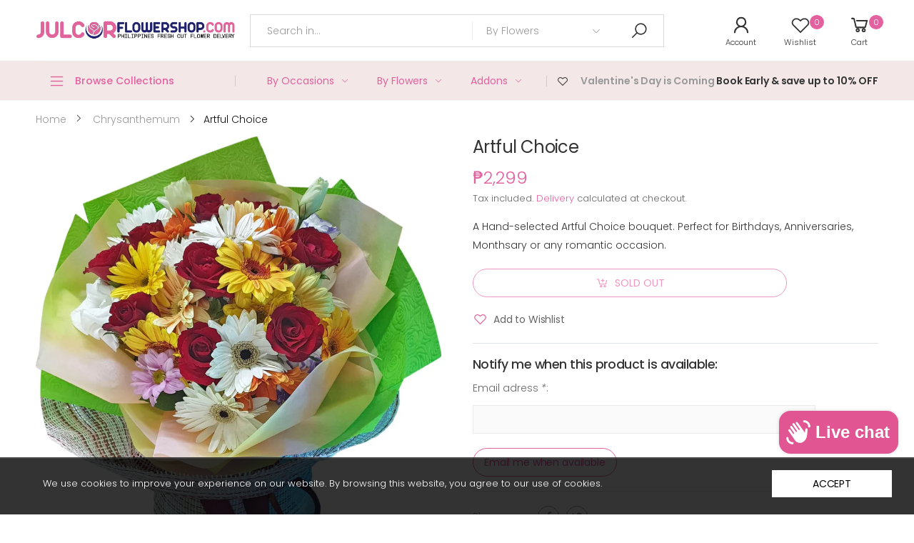

--- FILE ---
content_type: text/html; charset=utf-8
request_url: https://www.julcorflowershop.com/products/artful-choice
body_size: 44009
content:
<!doctype html><html class="no-js" lang="en" dir="ltr">
  <head>
    <!-- Google tag (gtag.js) -->
    <script async src="https://www.googletagmanager.com/gtag/js?id=G-C53PTM27BV"></script>
    <script>
      window.dataLayer = window.dataLayer || [];
      function gtag(){dataLayer.push(arguments);}
      gtag('js', new Date());

      gtag('config', 'G-C53PTM27BV');
    </script>
    <!-- Added by AVADA SEO Suite -->
    






<!-- Added by AVADA SEO Suite: Product Structured Data -->
<script type="application/ld+json">{
"@context": "https://schema.org/",
"@type": "Product",
"@id": "https://www.julcorflowershop.com/products/artful-choice",
"name": "Artful Choice",
"description": "A Hand-selected Artful Choice bouquet. Perfect for Birthdays, Anniversaries, Monthsary or any romantic occasion.",
"brand": {
  "@type": "Brand",
  "name": "JULCOR Flowershop"
},
"offers": {
  "@type": "Offer",
  "price": "2299.0",
  "priceCurrency": "PHP",
  "itemCondition": "https://schema.org/NewCondition",
  "availability": "https://schema.org/OutOfStock",
  "url": "https://www.julcorflowershop.com/products/artful-choice"
},
"image": [
  "https://www.julcorflowershop.com/cdn/shop/products/M0002_2.jpg?v=1705204088"
],
"releaseDate": "2020-03-12 20:28:56 +0800",
"sku": "",
"mpn": ""}</script>
<!-- /Added by AVADA SEO Suite --><!-- Added by AVADA SEO Suite: Breadcrumb Structured Data  -->
<script type="application/ld+json">{
  "@context": "https://schema.org",
  "@type": "BreadcrumbList",
  "itemListElement": [{
    "@type": "ListItem",
    "position": 1,
    "name": "Home",
    "item": "https://www.julcorflowershop.com"
  }, {
    "@type": "ListItem",
    "position": 2,
    "name": "Artful Choice",
    "item": "https://www.julcorflowershop.com/products/artful-choice"
  }]
}
</script>
<!-- Added by AVADA SEO Suite -->





    <!-- /Added by AVADA SEO Suite -->
    <meta charset="utf-8">
    <meta http-equiv="X-UA-Compatible" content="IE=edge">
    <meta name="viewport" content="width=device-width, initial-scale=1.0, maximum-scale=5.0">
    <meta name="theme-color" content="#e3619f"><link rel="canonical" href="https://www.julcorflowershop.com/products/artful-choice">

<link rel="preload" href="//www.julcorflowershop.com/cdn/shop/t/21/assets/style-speed.css?v=5497760013354803191767530116" as="style"><link rel="preload" href="//www.julcorflowershop.com/cdn/shop/t/21/assets/style-rtl.min.css?v=79929431479948580611706261901" as="style">
<link rel="preload" href="//www.julcorflowershop.com/cdn/shop/t/21/assets/theme-rtl.min.css?v=145558710584175133761706261901" as="style"><link rel="preload" href="//www.julcorflowershop.com/cdn/shop/t/21/assets/kiti-var.css?v=161438878366852839911706261901" as="style">

<noscript><link href="//www.julcorflowershop.com/cdn/shop/t/21/assets/swatch-color.css?v=87112208204652398511706261901" rel="stylesheet" type="text/css" media="all" /><link href="//www.julcorflowershop.com/cdn/shop/t/21/assets/molla-icon.css?v=176179438066325234261706261901" rel="stylesheet" type="text/css" media="all" /><link href="//www.julcorflowershop.com/cdn/shop/t/21/assets/theme.font.css?v=151468438560608052491767530116" rel="stylesheet" type="text/css" media="all" /></noscript><title>Artful Choice&ndash; JULCOR FLOWERSHOP</title><meta name="description" content="A Hand-selected Artful Choice bouquet. Perfect for Birthdays, Anniversaries, Monthsary or any romantic occasion."><meta name="author" content="JULCOR FLOWERSHOP">
<!-- Favicon --><link rel="icon" type="image/png" sizes="32x32" href="//www.julcorflowershop.com/cdn/shop/files/favicon-32x32_32x32.png?v=1613527327"><link rel="icon" type="image/png" sizes="16x16" href="//www.julcorflowershop.com/cdn/shop/files/favicon-32x32_16x16.png?v=1613527327"><link rel="mask-icon" href="//www.julcorflowershop.com/cdn/shop/files/safari-pinned-tab.svg?v=3954" color="#333333"><link rel="shortcut icon" href="//www.julcorflowershop.com/cdn/shop/files/favicon-32x32_48x48.png?v=1613527327"><link rel="manifest" href="//www.julcorflowershop.com/cdn/shop/t/21/assets/site.webmanifest.json?v=67327727744786705101706261901">
<meta name="apple-mobile-web-app-title" content="JULCOR FLOWERSHOP">
<meta name="application-name" content="JULCOR FLOWERSHOP">
<meta name="msapplication-TileColor" content="#e3619f">
<meta name="msapplication-config" content="//www.julcorflowershop.com/cdn/shop/t/21/assets/browserconfig.xml?v=30371355174311232771706261901">
<meta name="theme-color" content="#ffffff"><meta name="keywords" content="Artful Choice,Chrysanthemum,Gerberas,Php 1,000 - Php 2,500,Chrysanthemum,Gerberas,JULCOR FLOWERSHOP, www.julcorflowershop.com"/><meta property="og:site_name" content="JULCOR FLOWERSHOP">
<meta property="og:url" content="https://www.julcorflowershop.com/products/artful-choice">
<meta property="og:title" content="Artful Choice">
<meta property="og:type" content="product">
<meta property="og:description" content="A Hand-selected Artful Choice bouquet. Perfect for Birthdays, Anniversaries, Monthsary or any romantic occasion."><meta property="og:price:amount" content="2,299">
<meta property="og:price:currency" content="PHP"><meta property="og:image" content="http://www.julcorflowershop.com/cdn/shop/products/M0002_2_1024x1024.jpg?v=1705204088"><meta property="og:image:secure_url" content="https://www.julcorflowershop.com/cdn/shop/products/M0002_2_1024x1024.jpg?v=1705204088"><meta name="twitter:site" content="@#">
<meta name="twitter:card" content="summary_large_image">
<meta name="twitter:title" content="Artful Choice">
<meta name="twitter:description" content="A Hand-selected Artful Choice bouquet. Perfect for Birthdays, Anniversaries, Monthsary or any romantic occasion.">
<link href="//www.julcorflowershop.com/cdn/shop/t/21/assets/style-speed.css?v=5497760013354803191767530116" rel="stylesheet" type="text/css" media="all"><link href="//www.julcorflowershop.com/cdn/shop/t/21/assets/style.min.css?v=75554814511109972081706261901" rel="stylesheet" type="text/css" media="all" /><link href="//www.julcorflowershop.com/cdn/shop/t/21/assets/theme.min.css?v=166032141633921110221706261901" rel="stylesheet" type="text/css" media="all" /><link href="//www.julcorflowershop.com/cdn/shop/t/21/assets/md_prd_card_grid.min.css?v=146738546238960716731706261901" rel="stylesheet" type="text/css" media="all" /><link id="custom-css" href="//www.julcorflowershop.com/cdn/shop/t/21/assets/kiti-var.css?v=161438878366852839911706261901" rel="stylesheet" type="text/css" media="all">
    <script>window.performance && window.performance.mark && window.performance.mark('shopify.content_for_header.start');</script><meta name="google-site-verification" content="6ss3WYiApXNyPq5eGv2yBQXtfLCCOEYDdK423OisQMg">
<meta name="facebook-domain-verification" content="u34yx4txjn5z4neclqzqpk4jn08jnm">
<meta id="shopify-digital-wallet" name="shopify-digital-wallet" content="/29487628332/digital_wallets/dialog">
<meta name="shopify-checkout-api-token" content="7febfa00415ba7713625d9604138c374">
<meta id="in-context-paypal-metadata" data-shop-id="29487628332" data-venmo-supported="false" data-environment="production" data-locale="en_US" data-paypal-v4="true" data-currency="PHP">
<link rel="alternate" type="application/json+oembed" href="https://www.julcorflowershop.com/products/artful-choice.oembed">
<script async="async" src="/checkouts/internal/preloads.js?locale=en-PH"></script>
<script id="shopify-features" type="application/json">{"accessToken":"7febfa00415ba7713625d9604138c374","betas":["rich-media-storefront-analytics"],"domain":"www.julcorflowershop.com","predictiveSearch":true,"shopId":29487628332,"locale":"en"}</script>
<script>var Shopify = Shopify || {};
Shopify.shop = "julcorflowershop.myshopify.com";
Shopify.locale = "en";
Shopify.currency = {"active":"PHP","rate":"1.0"};
Shopify.country = "PH";
Shopify.theme = {"name":"Julcor Flowershop","id":135618396323,"schema_name":"Molla","schema_version":"1.7.3.1","theme_store_id":null,"role":"main"};
Shopify.theme.handle = "null";
Shopify.theme.style = {"id":null,"handle":null};
Shopify.cdnHost = "www.julcorflowershop.com/cdn";
Shopify.routes = Shopify.routes || {};
Shopify.routes.root = "/";</script>
<script type="module">!function(o){(o.Shopify=o.Shopify||{}).modules=!0}(window);</script>
<script>!function(o){function n(){var o=[];function n(){o.push(Array.prototype.slice.apply(arguments))}return n.q=o,n}var t=o.Shopify=o.Shopify||{};t.loadFeatures=n(),t.autoloadFeatures=n()}(window);</script>
<script id="shop-js-analytics" type="application/json">{"pageType":"product"}</script>
<script defer="defer" async type="module" src="//www.julcorflowershop.com/cdn/shopifycloud/shop-js/modules/v2/client.init-shop-cart-sync_C5BV16lS.en.esm.js"></script>
<script defer="defer" async type="module" src="//www.julcorflowershop.com/cdn/shopifycloud/shop-js/modules/v2/chunk.common_CygWptCX.esm.js"></script>
<script type="module">
  await import("//www.julcorflowershop.com/cdn/shopifycloud/shop-js/modules/v2/client.init-shop-cart-sync_C5BV16lS.en.esm.js");
await import("//www.julcorflowershop.com/cdn/shopifycloud/shop-js/modules/v2/chunk.common_CygWptCX.esm.js");

  window.Shopify.SignInWithShop?.initShopCartSync?.({"fedCMEnabled":true,"windoidEnabled":true});

</script>
<script>(function() {
  var isLoaded = false;
  function asyncLoad() {
    if (isLoaded) return;
    isLoaded = true;
    var urls = ["https:\/\/outlanefeatures.com\/static\/outlane-features.js?shop=julcorflowershop.myshopify.com","https:\/\/assets.dailydeals.ai\/js\/deal-brain.js?shop=julcorflowershop.myshopify.com","https:\/\/assets.dailydeals.ai\/js\/deal-brain.js?shop=julcorflowershop.myshopify.com","https:\/\/assets.dailydeals.ai\/js\/deal-brain.js?shop=julcorflowershop.myshopify.com","https:\/\/assets.dailydeals.ai\/js\/deal-brain.js?shop=julcorflowershop.myshopify.com","https:\/\/assets.dailydeals.ai\/js\/deal-brain.js?shop=julcorflowershop.myshopify.com","https:\/\/cdn.hextom.com\/js\/quickannouncementbar.js?shop=julcorflowershop.myshopify.com"];
    for (var i = 0; i < urls.length; i++) {
      var s = document.createElement('script');
      s.type = 'text/javascript';
      s.async = true;
      s.src = urls[i];
      var x = document.getElementsByTagName('script')[0];
      x.parentNode.insertBefore(s, x);
    }
  };
  if(window.attachEvent) {
    window.attachEvent('onload', asyncLoad);
  } else {
    window.addEventListener('load', asyncLoad, false);
  }
})();</script>
<script id="__st">var __st={"a":29487628332,"offset":28800,"reqid":"c1c58461-5a06-4476-8ff2-696535b08b60-1768616387","pageurl":"www.julcorflowershop.com\/products\/artful-choice","u":"b3b1793f0f3d","p":"product","rtyp":"product","rid":4713179938860};</script>
<script>window.ShopifyPaypalV4VisibilityTracking = true;</script>
<script id="captcha-bootstrap">!function(){'use strict';const t='contact',e='account',n='new_comment',o=[[t,t],['blogs',n],['comments',n],[t,'customer']],c=[[e,'customer_login'],[e,'guest_login'],[e,'recover_customer_password'],[e,'create_customer']],r=t=>t.map((([t,e])=>`form[action*='/${t}']:not([data-nocaptcha='true']) input[name='form_type'][value='${e}']`)).join(','),a=t=>()=>t?[...document.querySelectorAll(t)].map((t=>t.form)):[];function s(){const t=[...o],e=r(t);return a(e)}const i='password',u='form_key',d=['recaptcha-v3-token','g-recaptcha-response','h-captcha-response',i],f=()=>{try{return window.sessionStorage}catch{return}},m='__shopify_v',_=t=>t.elements[u];function p(t,e,n=!1){try{const o=window.sessionStorage,c=JSON.parse(o.getItem(e)),{data:r}=function(t){const{data:e,action:n}=t;return t[m]||n?{data:e,action:n}:{data:t,action:n}}(c);for(const[e,n]of Object.entries(r))t.elements[e]&&(t.elements[e].value=n);n&&o.removeItem(e)}catch(o){console.error('form repopulation failed',{error:o})}}const l='form_type',E='cptcha';function T(t){t.dataset[E]=!0}const w=window,h=w.document,L='Shopify',v='ce_forms',y='captcha';let A=!1;((t,e)=>{const n=(g='f06e6c50-85a8-45c8-87d0-21a2b65856fe',I='https://cdn.shopify.com/shopifycloud/storefront-forms-hcaptcha/ce_storefront_forms_captcha_hcaptcha.v1.5.2.iife.js',D={infoText:'Protected by hCaptcha',privacyText:'Privacy',termsText:'Terms'},(t,e,n)=>{const o=w[L][v],c=o.bindForm;if(c)return c(t,g,e,D).then(n);var r;o.q.push([[t,g,e,D],n]),r=I,A||(h.body.append(Object.assign(h.createElement('script'),{id:'captcha-provider',async:!0,src:r})),A=!0)});var g,I,D;w[L]=w[L]||{},w[L][v]=w[L][v]||{},w[L][v].q=[],w[L][y]=w[L][y]||{},w[L][y].protect=function(t,e){n(t,void 0,e),T(t)},Object.freeze(w[L][y]),function(t,e,n,w,h,L){const[v,y,A,g]=function(t,e,n){const i=e?o:[],u=t?c:[],d=[...i,...u],f=r(d),m=r(i),_=r(d.filter((([t,e])=>n.includes(e))));return[a(f),a(m),a(_),s()]}(w,h,L),I=t=>{const e=t.target;return e instanceof HTMLFormElement?e:e&&e.form},D=t=>v().includes(t);t.addEventListener('submit',(t=>{const e=I(t);if(!e)return;const n=D(e)&&!e.dataset.hcaptchaBound&&!e.dataset.recaptchaBound,o=_(e),c=g().includes(e)&&(!o||!o.value);(n||c)&&t.preventDefault(),c&&!n&&(function(t){try{if(!f())return;!function(t){const e=f();if(!e)return;const n=_(t);if(!n)return;const o=n.value;o&&e.removeItem(o)}(t);const e=Array.from(Array(32),(()=>Math.random().toString(36)[2])).join('');!function(t,e){_(t)||t.append(Object.assign(document.createElement('input'),{type:'hidden',name:u})),t.elements[u].value=e}(t,e),function(t,e){const n=f();if(!n)return;const o=[...t.querySelectorAll(`input[type='${i}']`)].map((({name:t})=>t)),c=[...d,...o],r={};for(const[a,s]of new FormData(t).entries())c.includes(a)||(r[a]=s);n.setItem(e,JSON.stringify({[m]:1,action:t.action,data:r}))}(t,e)}catch(e){console.error('failed to persist form',e)}}(e),e.submit())}));const S=(t,e)=>{t&&!t.dataset[E]&&(n(t,e.some((e=>e===t))),T(t))};for(const o of['focusin','change'])t.addEventListener(o,(t=>{const e=I(t);D(e)&&S(e,y())}));const B=e.get('form_key'),M=e.get(l),P=B&&M;t.addEventListener('DOMContentLoaded',(()=>{const t=y();if(P)for(const e of t)e.elements[l].value===M&&p(e,B);[...new Set([...A(),...v().filter((t=>'true'===t.dataset.shopifyCaptcha))])].forEach((e=>S(e,t)))}))}(h,new URLSearchParams(w.location.search),n,t,e,['guest_login'])})(!0,!0)}();</script>
<script integrity="sha256-4kQ18oKyAcykRKYeNunJcIwy7WH5gtpwJnB7kiuLZ1E=" data-source-attribution="shopify.loadfeatures" defer="defer" src="//www.julcorflowershop.com/cdn/shopifycloud/storefront/assets/storefront/load_feature-a0a9edcb.js" crossorigin="anonymous"></script>
<script data-source-attribution="shopify.dynamic_checkout.dynamic.init">var Shopify=Shopify||{};Shopify.PaymentButton=Shopify.PaymentButton||{isStorefrontPortableWallets:!0,init:function(){window.Shopify.PaymentButton.init=function(){};var t=document.createElement("script");t.src="https://www.julcorflowershop.com/cdn/shopifycloud/portable-wallets/latest/portable-wallets.en.js",t.type="module",document.head.appendChild(t)}};
</script>
<script data-source-attribution="shopify.dynamic_checkout.buyer_consent">
  function portableWalletsHideBuyerConsent(e){var t=document.getElementById("shopify-buyer-consent"),n=document.getElementById("shopify-subscription-policy-button");t&&n&&(t.classList.add("hidden"),t.setAttribute("aria-hidden","true"),n.removeEventListener("click",e))}function portableWalletsShowBuyerConsent(e){var t=document.getElementById("shopify-buyer-consent"),n=document.getElementById("shopify-subscription-policy-button");t&&n&&(t.classList.remove("hidden"),t.removeAttribute("aria-hidden"),n.addEventListener("click",e))}window.Shopify?.PaymentButton&&(window.Shopify.PaymentButton.hideBuyerConsent=portableWalletsHideBuyerConsent,window.Shopify.PaymentButton.showBuyerConsent=portableWalletsShowBuyerConsent);
</script>
<script data-source-attribution="shopify.dynamic_checkout.cart.bootstrap">document.addEventListener("DOMContentLoaded",(function(){function t(){return document.querySelector("shopify-accelerated-checkout-cart, shopify-accelerated-checkout")}if(t())Shopify.PaymentButton.init();else{new MutationObserver((function(e,n){t()&&(Shopify.PaymentButton.init(),n.disconnect())})).observe(document.body,{childList:!0,subtree:!0})}}));
</script>
<link id="shopify-accelerated-checkout-styles" rel="stylesheet" media="screen" href="https://www.julcorflowershop.com/cdn/shopifycloud/portable-wallets/latest/accelerated-checkout-backwards-compat.css" crossorigin="anonymous">
<style id="shopify-accelerated-checkout-cart">
        #shopify-buyer-consent {
  margin-top: 1em;
  display: inline-block;
  width: 100%;
}

#shopify-buyer-consent.hidden {
  display: none;
}

#shopify-subscription-policy-button {
  background: none;
  border: none;
  padding: 0;
  text-decoration: underline;
  font-size: inherit;
  cursor: pointer;
}

#shopify-subscription-policy-button::before {
  box-shadow: none;
}

      </style>

<script>window.performance && window.performance.mark && window.performance.mark('shopify.content_for_header.end');</script>
<script>
// var worker = window.Worker ? new Worker('/tools/the4/worker.js') : null;
"undefined" == typeof window.$ && (window.$ = {});"undefined" == typeof window.Shopify && (window.Shopify = {});"undefined" == typeof Currency && (Kt_currency = {});const themeAlign = "ltr";var collection = {Crr : null };var localStorageCurrency = null, goto = !0, optionValue = '', optionIndex = '', shopLocale = "en",groupsFilter = brands_icon = colorGroupFilter = currTags = currTags_handleize = collectionTags = iscollectionTags = fltSlider = new Array,currPage = 0, canonical_url = "https://www.julcorflowershop.com/products/artful-choice", lazy_firstLoad = true;const product_id = 4713179938860,product_handle = "artful-choice",shopURL = "https://julcorflowershop.myshopify.com",createPagesByTheme =false,themeAjaxCart = false,templateName = "product",allPrdUrl = "\/collections\/all";dirBody =false;Shopify.themeName = "Molla";Shopify.root_url = '';Shopify.shop_url = 'https://www.julcorflowershop.com' + Shopify.root_url;Shopify.customer =false;theme = { moneyFormat: "₱{{amount_no_decimals}}",money_with_currency_format: "₱{{amount_no_decimals}}",money_format: "₱{{amount_no_decimals}}",attrTheme: false,deliveryFormatDate: "dddd MM\/DD\/YYYY",cartAttributes: {},role: "true",timenow: { h: "23",i: "59",s: "60",timeNow: "2026/01/17",hNow: "10",iNow: "19",sNow: "47"},link_google_f: ""};Kt_currency.format = "money_with_currency_format";var shopCry = "PHP";window.setCookie=function(e,t,n,i,o){var r=new Date;r.setTime(r.getTime()+n*i*o*60*1e3);var g=0==o?1:"expires="+r.toUTCString();document.cookie=e+"="+t+";"+g+";path=/;SameSite=Lax"},window.getCookie=function(e){for(var t=e+"=",n=document.cookie.split(";"),i=0;i<n.length;i++){for(var o=n[i];" "==o.charAt(0);)o=o.substring(1);if(0==o.indexOf(t))return o.substring(t.length,o.length)}return""};theme.library = 6066107368774635763;theme.crr_library = localStorage.getItem('library') || '[]';theme.strings = {inStock: "In stock",outOfStock: "Out Of Stock",soldOut: "Sold out",qtyLabel: "Qty",addToCart: "Add to cart",addedToCart: "Has in cart",contact: "Contact",remove: "Remove",empty: "Your bag is currently empty.",cartItem: "You have \u003cspan class='text-bold'\u003e(1 item)\u003c\/span\u003e in your bag",cartItems: "You have \u003cspan class='text-bold'\u003e(2 items)\u003c\/span\u003e in your bag",cartItemText: "item",cartItemsText: "items",noimage: "\/\/www.julcorflowershop.com\/cdn\/shop\/t\/21\/assets\/noimage.gif?v=3954",cdday: "Days",cdhrs: "Hours",cdmin: "Minutes",cdsecs: "Seconds",nll_error_mesenger: "Could not connect to the registration server. Please try again later.",nll_success_mesenger: "THANK YOU FOR SUBSCRIBING!\u003c\/br\u003eUse the \u003cspan class=\"code\"\u003e\u003c\/span\u003e code to get a discount on the first purchase.",aspect_ratio: "1/1",search_dropdown_pages: "Pages",search_dropdown_articles: "From the Molla",search_dropdown_no_results: "Your search did not yield any results.",flt_range: "Range"};theme.productStrings = {sizeGuide: "Size guide",addToCart: "Add to cart",preOrder: "Pre order",selectOption: "Select options",soldOut: "Sold out",inStock: "In stock",outOfStock: "Out Of Stock",unavailable: "Unavailable",onlyLeft: "Only \u003cspan\u003e1\u003c\/span\u003e left",onSale: "Sale",stockMessage: ["Hurry! Only "," left in stock."],label_select: "Select a ",viewMoreVariants: "More",addToWishlist: "Add to Wishlist",viewWishlist: "View my Wishlist"};theme.function = {multiCurrency: false,typeCurrency: "shopify",autoCurrency: false,searchAjax: false,searchByCollection: true,searchAjaxTypes: "product,page",vrsgallery: true,quickshop: null,quickview: true,use_thumb_hidden_on_mb: false,productImgType: "normal",productOptionStyle: [{'name': "Color",'style': "not_select square",'color_watched': true,'op_attach': false,'op_pre_select': false},{'name': "Size",'style': "combobox",'color_watched': false,'op_attach': true,'op_pre_select': false},{'name': "Style",'style': "combobox with_out_variant_image",'color_watched': false,'op_attach': false,'op_pre_select': false},{'name': "Model",'style': "combobox with_out_variant_image",'color_watched': false,'op_attach': false,'op_pre_select': false},{'name': "",'style': "not_select circle",'color_watched': false,'op_attach': false,'op_pre_select': false}],productGridOptionStyle: [{'name': "Color",'style': "circle _small",'color_watched': true, 'sw_style': "color"},{'name': "Size",'style': "square _small",'color_watched': false, 'sw_style': "color"},{'name': "Material",'style': "list list_1",'color_watched': false, 'sw_style': "color"},{'name': "Model",'style': "square",'color_watched': true, 'sw_style': "color"},{'name': "",'style': "list list_1",'color_watched': false, 'sw_style': "color"}],photoZoom: false,nll_ajax: true,ajax_cart: false,threshold_cart: "Spend #more to receive free delivery",type_ajax_cart: "none",ajax_cart_page: true,sticky_icon_cart: null, textInListShipping: " on order over ",textInListShippingMax: " on order under ",product_delivery: {offSaturday: false,offSunday: false,offDays: ["23\/12\/****","24\/12\/****","01\/01\/****","02\/11\/2019"],fromDate: 10,toDate: 19 },countdown_timezone: false,timezone: 'UTC',variantsLoad: false};theme.compare = { remove: "Remove",clear_all: "Clear All",mini_title: "Compare"};theme.wishlist = {login: "\/account\/login",type: "local",page: "\/pages\/wishlist",page_local: "\/pages\/wishlist-local",add: "Add to Wishlist",view: "View my Wishlist",list: [],nitro_list: []};theme.suggest = {enable: false, collection_opj: "",delay_time: 15000,show_time: 7600,use_fake_location: true,arr_fake_location: ["Melbourne, Australia","Washington","Nevada"]};theme.asset_url = function(lib) {return '//www.julcorflowershop.com/cdn/shop/t/21/assets/theme.min.js?v=17007382414224724201706261901'.replace('theme.min.js', lib);}
</script><script>
var customCSS = 
`<style id="sgcustom--carousel">
  #spiceaddonsappid.spice_carousel-init *,
  #spiceaddonsappid.spice_carousel-init *:after,
  #spiceaddonsappid.spice_carousel-init *:before {
    box-sizing: border-box;
  }

  #spiceaddonsappid.spice_carousel-init:before,
  #spiceaddonsappid.spice_carousel-init:after {
    content: "";
    display: table;
  }

  #spiceaddonsappid.spice_carousel-init:after {
    clear: both;
  }

  #spiceaddonsappid.spice_carousel-init {
    margin: 20px auto;
    overflow: hidden;
    position: relative;
    width: 100%;
    text-align: center;
    padding: 0 16px;
    box-sizing: border-box;
  }

  .spice-spa-addon-product-wrapper {
    margin: 0;
  }

  .spicegems-carousel-wrapper {
    overflow: hidden;
  }

  .spicegems-slides-container {
    list-style-type: none;
    position: relative;
    display: inline-block;
    display: inline-flex;
    left: 0px;
    padding: 0px;
    margin: 0;
  }

  .spice-custom-carousel-btn {
    position: absolute;
    display: flex;
    justify-content: center;
    align-items: center;
    box-shadow: none;
    cursor: pointer;
    top: 50%;
    transform: translateY(-50%);
    width: 36px;
    height: 36px;
    padding: 0;
    margin: 0;
    text-align: center;
    line-height: 36px;
    border-width: 1px;
    border-style: solid;
    border-radius: 4px;
    border-color: #202223;
    background-color: #ffffff;
    padding: 8px !important;
  }

  button.spice-custom-carousel-btn.spice-custom-btn-next {
    right: 4px;
  }

  button.spice-custom-carousel-btn.spice-custom-btn-prev {
    left: 4px;
  }
  
  .spice-custom-btn-prev:focus,
  .spice-custom-btn-prev:active,
  .spice-custom-btn-next:focus,
  .spice-custom-btn-next:active {
    outline: none !important;
  }

  .spicegems-item-slide {
    padding: 0px 5px
  }

  div#spiceaddonsappid {
    margin: 20px 0;
  }

  .spice-spa-addon-heading {
      margin-bottom: 12px;
      letter-spacing: .1em;
      text-transform: uppercase;
      font-size: 16px;
      color: #202223;
  }

  .spice-spa-addon-product-wrapper {
    display: none;
  }

  /* Addon css start */

  .spiceSlideHide {
    display: none !important;
  }

  [id*="spice_product_main_block_"] {
      position: relative;
      display: flex;
      flex-direction: column;
      align-items: center;
      /* min-width: 115px; */
      width: auto;
      margin-left: 4px;
      margin-right: 4px;
      margin-bottom: 8px;
      padding: 0px;
      border-radius: 4px;
      border-width: 0;
      border-style: solid;
      border-color: #202223;
      overflow: hidden;
      /* cursor: text; */
      cursor: pinter;
  }

  #layout-01 + #sg_custom__filter-by-tag + #spice-custom-carousel .spicegems-slides-container [id*="spice_product_main_block_"] .spice-spa-addon-product-image, 
  #layout-01 + #sg_custom__filter-by-tag + #spice-custom-carousel .spicegems-slides-container [id*="spice_product_main_block_"] span.spice-spa-addon-checkbox-text{
    border-radius: 50%;
  }

  
  
  [id*="spice_product_main_block_"] .spice-spa-addon-product-image {
      border-radius: 4px;
      border: 1px solid #aaa;
      margin: 0 auto;
      position: relative;
      overflow: hidden;
  }
  
  [id*="spice_product_main_block_"] .spice-spa-addon-checkbox, 
  [id*="spice_product_main_block_"] .spice-spa-addon-product-image, 
  [id*="spice_product_main_block_"] .spice-spa-addon-product-quantity, 
  [id*="spice_product_main_block_"] .spice-spa-addon-product-title, 
  [id*="spice_product_main_block_"] .spice-spa-addon-variant-id {
      margin-bottom: 8px;
  }

  [id*="spice_product_main_block_"] label.spice-spa-addon-checkbox-label {
      margin: 0;
  }

  [id*="spice_product_main_block_"] .spice-spa-addon-product-title {
      min-height: 35px;
      overflow: hidden;
      display: -webkit-box;
      -webkit-line-clamp: 2;
      -webkit-box-orient: vertical;
      text-align: center;
  }

  [id*="spice_product_main_block_"] .spice-spa-addon-product-price {
      display: flex;
      width: calc(100% - 5%);
      flex-direction: row;
      justify-content: center;
      flex-wrap: wrap;
      gap: 5px 16px;
      font-family: inherit;
      font-size: 14px;
  }
  
  [id*="spice_product_main_block_"] .spice-spa-addon-product-quantity, 
  [id*="spice_product_main_block_"] .spice-spa-addon-product-variant {
      width: 100%;
  }

  [id*="spice_product_main_block_"] .spice-spa-addon-product-price {
      display: flex;
      width: calc(100% - 5%);
      flex-direction: row;
      justify-content: center;
      flex-wrap: wrap;
      gap: 5px 16px;
      font-family: inherit;
      font-size: 14px;
  }
  
  [id*="spice_product_main_block_"] .spice-spa-addon-product-quantity, 
  [id*="spice_product_main_block_"] .spice-spa-addon-product-variant {
      width: 100%;
  }

  [id*="spice_product_main_block_"] .spice-spa-addon-price-compare, .spicegems-item-slide .spice-spa-addon-price-compare {
    color: #1e1e1e;
    text-decoration: line-through;
  }

  [id*="spice_product_main_block_"] .spice-spa-addon-product-price {
    font-size: 12px !important;
    color: #58606e;
    cursor: pointer;
    font-weight: 700;
  }

  /* tags css start */
  
  [id*="sg_custom__filter-by-tag"] {
      display: inline-flex;
      align-items: center;
      justify-content: center;
      gap: 8px;
      flex-wrap: wrap;
      width: 100%;
      padding: 0;
      margin-bottom: 12px;
  }
  
  [id*="sg_custom__filter-by-tag"] .sg-custom-button {
      display: flex;
      align-items: center;
      justify-content: center;
      padding: 4px 8px;
      border-width: 1px;
      border-style: solid;
      border-color: #202223;
      border-radius: 4px;
      font-family: inherit;
      font-size: 14px;
      font-weight: 600px;
      color: #202223;
      background-color: #ffffff;
      text-transform: capitalize;
      cursor: pointer;
  }  
  
  [id*="sg_custom__filter-by-tag"] .sg-custom-button:hover{
    border-color: #e3619f !important;
    background-color: #e3619f !important;
    color: #fff !important;
  }

  [id*="sg_custom__filter-by-tag"] .sg-custom-button.spiceCustomTagActive {
      color: #ffffff;
      background-color: #202223;
  }

  button.spice-custom-carousel-btn.spice-custom-btn-next {
      right: 0;
  }
</style>

<style id="theme_accordingCSS">
  .spice-spa-addon-heading {
      text-align: left;
      margin: 5px 12px;
  }
  
  [id*="sg_custom__filter-by-tag"] {
      justify-content: flex-start;
      padding: 0 8px;
  }
  
  [id*="sg_custom__filter-by-tag"] .sg-custom-button.spiceCustomTagActive {
      color: #fff;
      background-color: #e3619f;
  }
  
  [id*="sg_custom__filter-by-tag"] .sg-custom-button {
      color: #e3619f;
      background-color: #fff;
      border-color: #e3619f;
  }
  
  .spice-custom-carousel-btn {
      border-radius: 50%;
      color: #e3619f;
      background-color: #fff;
      border-color: #e3619f;
  }

  .spicegems-item-slide [id*="spice_product_main_block_"] {
    border-color: #ddd;
    cursor: pointer;
  }

  .spicegems-item-slide.sg-addon-active [id*="spice_product_main_block_"] {
    border-color: #e3619f;
  }
  
  [id*="spice_product_main_block_"] .spice-spa-addon-product-price {
      color: #e3619f;
  }
  
  [id*="spice_product_main_block_"] .spice-spa-addon-checkbox {
      display: none;
  }
  span.spice-spa-addon-checkbox-text {
    border-color: #e3619f;
  }
  
  input.spice-spa-addon-checkbox-input:checked + span.spice-spa-addon-checkbox-text {
      background-color: #e3619f;
  }

  .spice-spa-addon-product-title {
    order: 1;
  }
  
  .spice-spa-addon-product-image.spice-spa-addon-img-large.spice-spa-addon-auto-cursor {
      order: 2;
      border: 0;
  }
  
  .spice-spa-addon-checkbox {
      order: 3;
  }
  
  .spice-spa-addon-input-field.spice-spa-addon-product-quantity {
      order: 4;
  }
  
  .spice-spa-addon-product-item .spice-spa-addon-input-field {
      display: none;
  }
  
  [name="spice_select_variant_id"] {
      order: 5;
  }
  
  .spice-spa-addon-product-price {
      order: 6;
  }
  
  [id*="spice_product_main_block_"] {
      border-color: #e3619f;
      border-width: 1px;
      border-style: solid;
      padding: 8px;
  }
  div#spice-custom-carousel {
    position: relative;
  }
  
  div#spice-custom-carousel {
      text-align: justify;
  }
  
  [id*="spice_product_main_block_"] .spice-spa-addon-product-quick-view {
      max-width: 24px;
      min-width: 24px;
      width: 24px;
      min-height: 24px;
      max-height: 24px;
      height: 24px;
      top: 0;
      right: 0;
      /* color: transparent!important; */
      display: flex;
      align-items: center;
      justify-content: center;
      opacity: 1;
      background-color: #e3619f;
      color: #fff;
  }

  [id*="spice_product_main_block_"] .spice-spa-addon-product-quick-view:hover {
      background-color: #e3619f;
      color: #fff;
  }

  [id*="spice_product_main_block_"] .spice-spa-addon-product-image.spice-spa-addon-img-large.spice-spa-addon-auto-cursor {
        position: unset;
  }

  [id*="spice_product_main_block_"] .spice-spa-addon-product-title {
        width: 8ch;
  }

  .spicegems-add-to-cart {
    border-color: #e3619f;
    background-color: #fff;
    color: #e3619f;
  }

  .spicegems-add-to-cart:active, .spicegems-add-to-cart:focus, .spicegems-add-to-cart:hover {
    border-color: #e3619f !important;
    background-color: #e3619f !important;
    color: #fff !important;
  }
  @media only screen and (max-width: 700px){
    [id*="spice_product_main_block_"] .spice-spa-addon-product-quick-view {
        opacity: 1 !important;
    }
  }
</style>`
</script>

<script type="text/javascript" id="sgcustom--carousel">
  
  window.spicegemsCarousel = function () {
    this.addonBox = document.querySelector('div#spiceaddonsappid');
    this.addons = document.querySelectorAll('[id*="spice_product_main_block_"]');
    this.oneByOne = false; // slides the items one by one
    this.speed = 800; // animation speed
    this.delay = 0; // animation delay
    this.effect = 'linear'; // animation easing effect 
    this.threshold = 50; //required min distance traveled to be considered swipe
    this.showDesktop = 3;
    this.showMobile = 2;
    this.clickable = true;
    this.infinite = false;
    this.build();
  };

  spicegemsCarousel.prototype.build = function () {
    var SG = this;

    //create slides wrapper
    SG.carousel = document.createElement('div');
    SG.carousel.id += 'spice-custom-carousel';
    SG.carousel.className += 'spicegems-carousel-wrapper';

    //create slides container
    SG.slidesContainer = document.createElement('div');
    SG.slidesContainer.className += 'spicegems-slides-container';

    //create item slides box
    for (var i = 0; i < SG.addons.length; i++) {
      SG.itemSlide = document.createElement('div');
      SG.itemSlide.className += 'spicegems-item-slide';
      SG.itemSlide.setAttribute('data-id', i);
      SG.itemSlide.appendChild(SG.addons[i]);
      SG.slidesContainer.appendChild(SG.itemSlide);
    }

    //create prev button
    SG.btnPrev = document.createElement('button');
    SG.btnPrev.type = 'button';
    SG.btnPrev.className += 'spice-custom-carousel-btn spice-custom-btn-prev';
    SG.btnPrev.innerHTML = '<i class="fa fa-chevron-left">';

    //create next button
    SG.btnNext = document.createElement('button');
    SG.btnNext.type = 'button';
    SG.btnNext.className += 'spice-custom-carousel-btn spice-custom-btn-next';
    SG.btnNext.innerHTML = '<i class="fa fa-chevron-right">';

    SG.carousel.append(SG.slidesContainer, SG.btnPrev, SG.btnNext);
    SG.addonBox.append(SG.carousel);

    SG.addonBox.className = 'spice_carousel-init'

    //init carousel
    SG.init();
  };

  spicegemsCarousel.prototype.init = function (visibleSlides) {
    var SG = this, i, slidesClone;
    SG.windowResizeTimeout;
    SG.initialwindowWidth = window.innerWidth;
    SG.slides = visibleSlides ? document.querySelectorAll(".spicegems-item-slide:not(.spiceSlideHide)") : SG.slidesContainer.querySelectorAll('div.spicegems-item-slide');
    SG.current = 1;
    if (window.innerWidth < 920) {
      SG.slidesWidth = SG.carousel.offsetWidth / SG.showMobile;
      SG.numberOfSlides = SG.showMobile;
    } else {
      SG.slidesWidth = SG.carousel.offsetWidth / SG.showDesktop;
      SG.numberOfSlides = SG.showDesktop;
    }

    SG.nextIndex = 0;
    SG.prevIndex = SG.slides.length;

    //set width of slides
    for (i = 0; i < SG.slides.length; i++) {
      SG.slides[i].style.width += SG.slidesWidth + 'px';
    }

    //slider container width
    SG.slidesContainer.style.width = (SG.slidesWidth * SG.slides.length) - 10 + 'px'; 

    //set minimum position
    SG.minPos = (SG.carousel.offsetWidth - (SG.slides.length * SG.slides[0].offsetWidth));

    SG.slidesContainer.style.transform = "translate3d(0px,0,0)";

    //Event on prev btn.
    SG.btnPrev.onclick = function () {
      SG.goToSlide(-1)
    }

    //Event on next btn.
    SG.btnNext.onclick = function () {
      SG.goToSlide(1)
    }

    var transformStyle = SG.slidesContainer.style.transform,
      currentPos = transformStyle.substring(12, transformStyle.length - 11);


    if (SG.slides.length <= SG.numberOfSlides) {
      SG.btnNext.style.display = 'none';
      SG.btnPrev.style.display = 'none';
    }

    if (parseInt(currentPos, 10) === 0 && SG.slides.length > SG.numberOfSlides) {
      SG.btnPrev.style.display = 'none';
      SG.btnNext.style.display = 'flex';
    }


    if (SG.slides.length > SG.numberOfSlides) {

      //init touch events.
      SG.touchEvents();

      // Mouse and Touch events
      SG.slidesContainer.onmousedown = SG.dragStart;

      SG.slidesContainer.addEventListener('touchstart', SG.dragStart);
      SG.slidesContainer.addEventListener('touchmove', SG.dragAction);
      SG.slidesContainer.addEventListener('touchend', SG.dragEnd);

    }

    // make slides click to select and tag buttons
    if (SG.clickable == true) {
      SG.slides.forEach(slide => {
        slide.addEventListener('click', SG.clickToSelect);
      })
    }
    

    if (window.addEventListener) {
      window.addEventListener('resize', SG.refreshCarousel.bind(null, SG));
    } else if (window.attachEvent) {
      window.attachEvent('onresize', SG.refreshCarousel.bind(null, SG));
    } else {
      window.onresize = SG.refreshCarousel.bind(null, SG);
    }
  }

  spicegemsCarousel.prototype.goToSlide = function (dir, action) {
    var SG = this, cycle, currentPos, newPos,
      direction = dir,
      showSlides = SG.numberOfSlides,
      slideWidth = SG.slides[0].offsetWidth,
      blockWidth = SG.oneByOne === true ? slideWidth : SG.infinite === true ? slideWidth : SG.carousel.offsetWidth,
      transformStyle = SG.slidesContainer.style.transform;
    
    if (action) {
      currentPos = SG.posInitial;
    } else {
      currentPos = transformStyle.substring(12, transformStyle.length - 11);
    }
 
    if (SG.infinite === true) {
      newPos = dir === 1 ? parseInt(currentPos, 10) - blockWidth : parseInt(currentPos, 10) + blockWidth;
    } else {
      newPos = dir === 1 ? Math.max(SG.minPos, parseInt(currentPos, 10) - blockWidth) : Math.min(0, parseInt(currentPos, 10) + blockWidth);
    }
    //check transition in document body and add transition.
    //slide container by translate.
    if ('transition' in document.body.style) {
      SG.slidesContainer.style.transition = SG.speed + 'ms' + ' ' + SG.effect + ' ' + SG.delay + 'ms';
      SG.slidesContainer.style.transform = "translate3d(" + newPos + "px,0,0)";
    }

    var posNum = (newPos < 0) ? newPos * -1 : newPos;

    //reset transform.
    if ('transition' in document.body.style) {
      SG.slidesContainer.addEventListener('transitionend', scrollEnd);
    } else {
      scrollEnd();
    }

    function scrollEnd() {

      if ('transition' in document.body.style) {
        SG.slidesContainer.style.transition = null;
        SG.slidesContainer.removeEventListener('transitionend', scrollEnd);

      }

      if (SG.slides.length > SG.numberOfSlides) {
        if (newPos === SG.minPos) {
          SG.btnNext.style.display = 'none';
          SG.btnPrev.style.display = 'flex';
        } else if (newPos === 0) {
          SG.btnPrev.style.display = 'none';
          SG.btnNext.style.display = 'flex';
        } else {
          SG.btnPrev.style.display = 'flex';
          SG.btnNext.style.display = 'flex';
        }
      }

      SG.btnPrev.disabled = false;
      SG.btnNext.disabled = false;

    }

  }

  spicegemsCarousel.prototype.touchEvents = function () {
    var SG = this,
      posX1 = 0,
      posX2 = 0,
      posFinal;
    SG.posInitial;

    SG.dragStart = function (e) {
      e = e || window.event;
      // e.preventDefault();
      var transformStyle = SG.slidesContainer.style.transform;
      SG.posInitial = parseInt(transformStyle.substring(12, transformStyle.length - 11), 10);
      if (e.type == 'touchstart') {
        posX1 = e.touches[0].clientX;
      } else {
        posX1 = e.clientX;
        document.onmouseup = SG.dragEnd;
        document.onmousemove = SG.dragAction;
      }
    },

      SG.dragAction = function (e) {
        e = e || window.event;
        if (e.type == 'touchmove') {
          posX2 = posX1 - e.touches[0].clientX;
          posX1 = e.touches[0].clientX;
        } else {
          posX2 = posX1 - e.clientX;
          posX1 = e.clientX;
        }

        var transformStyle = SG.slidesContainer.style.transform;
        SG.slidesContainer.style.cursor = 'grabbing';
        SG.slidesContainer.style.transform = "translate3d(" + (parseInt(transformStyle.substring(12, transformStyle.length - 11), 10) - posX2) + "px,0,0)";

        //console.log(parseInt(transformStyle.substring(12, transformStyle.length - 11), 10) - posX2);
      },

      SG.dragEnd = function (e) {
        var transformStyle = SG.slidesContainer.style.transform;
        posFinal = parseInt(transformStyle.substring(12, transformStyle.length - 11), 10);
        if (posFinal - SG.posInitial < -SG.threshold) {
          SG.goToSlide(1, 'drag')
        } else if (posFinal - SG.posInitial > SG.threshold) {
          SG.goToSlide(-1, 'drag')
        } else {
          SG.slidesContainer.style.transform = "translate3d(" + (SG.posInitial) + "px,0,0)";
        }
        document.onmouseup = null;
        document.onmousemove = null;
        SG.slidesContainer.style.cursor = 'grab';
      }
  }

  spicegemsCarousel.prototype.clickToSelect = function (e) {
    if (e.target.closest('.spice-spa-addon-variant-id') || e.target.classList.contains('spice-spa-addon-product-quantity') || e.target.closest('.spice-spa-addon-product-quick-view')) {
      return false
    }
    let checkBox = this.querySelector('input[type="checkbox"]');
    if (!checkBox.disabled) {
      if (!this.classList.contains("sg-addon-active")) {
        this.classList.add("sg-addon-active");
        checkBox.checked = true;
        checkBox.dispatchEvent(new Event('change'));
      } else {
        this.classList.remove("sg-addon-active");
        checkBox.checked = false;
        checkBox.dispatchEvent(new Event('change'));
      }
    }
  }

  spicegemsCarousel.prototype.refreshCarousel = function (SG) {
    //if (window.innerWidth !== SG.initialwindowWidth) {
    clearTimeout(SG.windowResizeTimeout);
    SG.windowResizeTimeout = setTimeout(function () {
    
      SG.slidesContainer.style = null;
      //SG.slidesContainer.style.transform = "translate3d(0px,0,0)";
      for (const item of SG.slides) {
        item.style.width = null;
        if (item.style.left == '100%' || item.style.left == '-100%') {
          item.style.removeProperty('left');
        }
      }
      SG.nextIndex = 0;
      SG.prevIndex = SG.slides.length;

      SG.slidesContainer.onmousedown = null;
      SG.slidesContainer.removeEventListener('touchstart', SG.dragStart);
      SG.slidesContainer.removeEventListener('touchmove', SG.dragAction);
      SG.slidesContainer.removeEventListener('touchend', SG.dragEnd);

      let visibleSlides = document.querySelectorAll(".spicegems-item-slide:not(.spiceSlideHide)");
      SG.slides = visibleSlides;
      SG.init(visibleSlides);
    }, 100);
    //}

  }

  spicegemsCarousel.prototype.filterByTag = function () {
    var SG = this;

    //make wrapper for filter button
    if(!document.querySelector('#sg_custom__filter-by-tag')){
      document.querySelector('#spice-custom-carousel').insertAdjacentHTML('beforebegin', `<div id="sg_custom__filter-by-tag"></div>`);
    }

    //add button to show all
    filterButton('all');

    let addonsData = spiceAllAddonsData.filter(item => item);

    //add tags in addons and make buttons to filter
    var setSelect = false;
    addonsData.forEach(item => {
      let tags = item.tags;
      let customTag = tags.find(item => item.includes("SG-") || item.includes("sg-"));
      if (customTag) {
        let addon = document.querySelector(`#spice_product_main_block_${item.id}`);
        let sgTag = customTag.replace('sg-', '').replace('SG-', '').trim();
        if (sgTag && sgTag) {//exclude the addon with time tag
          //add tag
          document.querySelector(`#spice_product_main_block_${item.id}`).closest('.spicegems-item-slide').setAttribute('sg-data-target', 'sg-' + sgTag);
          //create button for filter
          if (!document.querySelector(`#sg-${sgTag}`)) {
            filterButton(sgTag)
          }
        }
      }
    });

    function filterButton(sgTag) {
      let button = document.createElement('span');
      button.id = `sg-${sgTag}`;
      button.className = `sg-custom-button${sgTag == 'all' ? ' spiceCustomTagActive' : ''}`;
      button.innerHTML = sgTag;
      button.addEventListener('click', function (evt) {
        let activeTag = document.querySelector(".spiceCustomTagActive");
        activeTag && activeTag.classList.remove("spiceCustomTagActive");
        this.classList.add("spiceCustomTagActive");
        SG.filter(SG, evt);
      });
      document.querySelector('#sg_custom__filter-by-tag').appendChild(button);
    }
  }

  spicegemsCarousel.prototype.filter = function (SG, evt) {
    let selectedFilter = document.querySelector('#sg_custom__filter-by-tag .sg-custom-button.spiceCustomTagActive');
    let filter = selectedFilter.id;
    //filter addons
    if (filter == 'sg-all') {
      document.querySelectorAll(`.spicegems-item-slide`).forEach(item => {
        item.classList.remove("spiceSlideHide");
      });
    } else {
      document.querySelectorAll(`.spicegems-item-slide`).forEach(item => {
        item.classList.add("spiceSlideHide");
      });
      document.querySelectorAll(`.spicegems-item-slide[sg-data-target="${filter}"]`).forEach(item => {
        item.classList.remove("spiceSlideHide");
      });
    }
    SG.refreshCarousel(SG)
  }

  const isProductPage = () => window.location.pathname.split("/").filter(el => el.length > 0).includes("products");
  if (isProductPage()) {
    document.addEventListener('spicegemsAddon:initiated', function () {
      document.head.insertAdjacentHTML("beforeend", `<style class="sgCustomOpacity"> #spiceaddonsappid {display : none}</style>`);
    })
  
    document.addEventListener('spicegemsAddon:inserted', function () {
      document.head.insertAdjacentHTML("beforeend", `${customCSS}>`);
      
      document.querySelector(".sgCustomOpacity").remove();
      let SG = new spicegemsCarousel(); //call spicegemsCarousel.
      SG.filterByTag();
    })
  
    document.addEventListener('spicegemsAddon:completed', function () {
      let slides = document.querySelectorAll(`.sg-addon-active`);
      slides.forEach(slide => {
        slide.classList.remove("sg-addon-active");
      });
    })
  }
</script>



<!-- <script>
  (function () {
    document.addEventListener('spicegemsAddonQv:added', function () {
      let product = document.querySelector('.Product.Product--large');
      product.dispatchEvent(new CustomEvent('product:added', { bubbles: true, detail: {} }));
    })

  }())
</script>
 -->

<link href="//www.julcorflowershop.com/cdn/shop/t/21/assets/daily-deals.scss?v=134054091270620766121706261901" rel="stylesheet" type="text/css" media="all" />
  <!-- BEGIN app block: shopify://apps/judge-me-reviews/blocks/judgeme_core/61ccd3b1-a9f2-4160-9fe9-4fec8413e5d8 --><!-- Start of Judge.me Core -->






<link rel="dns-prefetch" href="https://cdnwidget.judge.me">
<link rel="dns-prefetch" href="https://cdn.judge.me">
<link rel="dns-prefetch" href="https://cdn1.judge.me">
<link rel="dns-prefetch" href="https://api.judge.me">

<script data-cfasync='false' class='jdgm-settings-script'>window.jdgmSettings={"pagination":5,"disable_web_reviews":false,"badge_no_review_text":"No reviews","badge_n_reviews_text":"{{ n }} review/reviews","badge_star_color":"#ffc107","hide_badge_preview_if_no_reviews":true,"badge_hide_text":false,"enforce_center_preview_badge":false,"widget_title":"Customer Reviews","widget_open_form_text":"Write a review","widget_close_form_text":"Cancel review","widget_refresh_page_text":"Refresh page","widget_summary_text":"Based on {{ number_of_reviews }} review/reviews","widget_no_review_text":"Be the first to write a review","widget_name_field_text":"Display name","widget_verified_name_field_text":"Verified Name (public)","widget_name_placeholder_text":"Display name","widget_required_field_error_text":"This field is required.","widget_email_field_text":"Email address","widget_verified_email_field_text":"Verified Email (private, can not be edited)","widget_email_placeholder_text":"Your email address","widget_email_field_error_text":"Please enter a valid email address.","widget_rating_field_text":"Rating","widget_review_title_field_text":"Review Title","widget_review_title_placeholder_text":"Give your review a title","widget_review_body_field_text":"Review content","widget_review_body_placeholder_text":"Start writing here...","widget_pictures_field_text":"Picture/Video (optional)","widget_submit_review_text":"Submit Review","widget_submit_verified_review_text":"Submit Verified Review","widget_submit_success_msg_with_auto_publish":"Thank you! Please refresh the page in a few moments to see your review. You can remove or edit your review by logging into \u003ca href='https://judge.me/login' target='_blank' rel='nofollow noopener'\u003eJudge.me\u003c/a\u003e","widget_submit_success_msg_no_auto_publish":"Thank you! Your review will be published as soon as it is approved by the shop admin. You can remove or edit your review by logging into \u003ca href='https://judge.me/login' target='_blank' rel='nofollow noopener'\u003eJudge.me\u003c/a\u003e","widget_show_default_reviews_out_of_total_text":"Showing {{ n_reviews_shown }} out of {{ n_reviews }} reviews.","widget_show_all_link_text":"Show all","widget_show_less_link_text":"Show less","widget_author_said_text":"{{ reviewer_name }} said:","widget_days_text":"{{ n }} days ago","widget_weeks_text":"{{ n }} week/weeks ago","widget_months_text":"{{ n }} month/months ago","widget_years_text":"{{ n }} year/years ago","widget_yesterday_text":"Yesterday","widget_today_text":"Today","widget_replied_text":"\u003e\u003e {{ shop_name }} replied:","widget_read_more_text":"Read more","widget_reviewer_name_as_initial":"","widget_rating_filter_color":"","widget_rating_filter_see_all_text":"See all reviews","widget_sorting_most_recent_text":"Most Recent","widget_sorting_highest_rating_text":"Highest Rating","widget_sorting_lowest_rating_text":"Lowest Rating","widget_sorting_with_pictures_text":"Only Pictures","widget_sorting_most_helpful_text":"Most Helpful","widget_open_question_form_text":"Ask a question","widget_reviews_subtab_text":"Reviews","widget_questions_subtab_text":"Questions","widget_question_label_text":"Question","widget_answer_label_text":"Answer","widget_question_placeholder_text":"Write your question here","widget_submit_question_text":"Submit Question","widget_question_submit_success_text":"Thank you for your question! We will notify you once it gets answered.","widget_star_color":"#ffc107","verified_badge_text":"Verified","verified_badge_bg_color":"","verified_badge_text_color":"","verified_badge_placement":"left-of-reviewer-name","widget_review_max_height":"","widget_hide_border":false,"widget_social_share":false,"widget_thumb":false,"widget_review_location_show":false,"widget_location_format":"","all_reviews_include_out_of_store_products":true,"all_reviews_out_of_store_text":"(out of store)","all_reviews_pagination":100,"all_reviews_product_name_prefix_text":"about","enable_review_pictures":true,"enable_question_anwser":false,"widget_theme":"","review_date_format":"mm/dd/yyyy","default_sort_method":"most-recent","widget_product_reviews_subtab_text":"Product Reviews","widget_shop_reviews_subtab_text":"Shop Reviews","widget_other_products_reviews_text":"Reviews for other products","widget_store_reviews_subtab_text":"Store reviews","widget_no_store_reviews_text":"This store hasn't received any reviews yet","widget_web_restriction_product_reviews_text":"This product hasn't received any reviews yet","widget_no_items_text":"No items found","widget_show_more_text":"Show more","widget_write_a_store_review_text":"Write a Store Review","widget_other_languages_heading":"Reviews in Other Languages","widget_translate_review_text":"Translate review to {{ language }}","widget_translating_review_text":"Translating...","widget_show_original_translation_text":"Show original ({{ language }})","widget_translate_review_failed_text":"Review couldn't be translated.","widget_translate_review_retry_text":"Retry","widget_translate_review_try_again_later_text":"Try again later","show_product_url_for_grouped_product":false,"widget_sorting_pictures_first_text":"Pictures First","show_pictures_on_all_rev_page_mobile":false,"show_pictures_on_all_rev_page_desktop":false,"floating_tab_hide_mobile_install_preference":false,"floating_tab_button_name":"★ Reviews","floating_tab_title":"Let customers speak for us","floating_tab_button_color":"","floating_tab_button_background_color":"","floating_tab_url":"","floating_tab_url_enabled":false,"floating_tab_tab_style":"text","all_reviews_text_badge_text":"Customers rate us {{ shop.metafields.judgeme.all_reviews_rating | round: 1 }}/5 based on {{ shop.metafields.judgeme.all_reviews_count }} reviews.","all_reviews_text_badge_text_branded_style":"{{ shop.metafields.judgeme.all_reviews_rating | round: 1 }} out of 5 stars based on {{ shop.metafields.judgeme.all_reviews_count }} reviews","is_all_reviews_text_badge_a_link":false,"show_stars_for_all_reviews_text_badge":false,"all_reviews_text_badge_url":"","all_reviews_text_style":"text","all_reviews_text_color_style":"judgeme_brand_color","all_reviews_text_color":"#108474","all_reviews_text_show_jm_brand":true,"featured_carousel_show_header":true,"featured_carousel_title":"Let our customers speak for us.","testimonials_carousel_title":"Customers are saying","videos_carousel_title":"Real customer stories","cards_carousel_title":"Customers are saying","featured_carousel_count_text":"from {{ n }} reviews","featured_carousel_add_link_to_all_reviews_page":false,"featured_carousel_url":"","featured_carousel_show_images":false,"featured_carousel_autoslide_interval":5,"featured_carousel_arrows_on_the_sides":false,"featured_carousel_height":250,"featured_carousel_width":90,"featured_carousel_image_size":0,"featured_carousel_image_height":250,"featured_carousel_arrow_color":"#eeeeee","verified_count_badge_style":"vintage","verified_count_badge_orientation":"horizontal","verified_count_badge_color_style":"judgeme_brand_color","verified_count_badge_color":"#108474","is_verified_count_badge_a_link":false,"verified_count_badge_url":"","verified_count_badge_show_jm_brand":true,"widget_rating_preset_default":5,"widget_first_sub_tab":"product-reviews","widget_show_histogram":true,"widget_histogram_use_custom_color":false,"widget_pagination_use_custom_color":false,"widget_star_use_custom_color":true,"widget_verified_badge_use_custom_color":false,"widget_write_review_use_custom_color":false,"picture_reminder_submit_button":"Upload Pictures","enable_review_videos":true,"mute_video_by_default":true,"widget_sorting_videos_first_text":"Videos First","widget_review_pending_text":"Pending","featured_carousel_items_for_large_screen":4,"social_share_options_order":"Facebook,Twitter","remove_microdata_snippet":false,"disable_json_ld":false,"enable_json_ld_products":false,"preview_badge_show_question_text":false,"preview_badge_no_question_text":"No questions","preview_badge_n_question_text":"{{ number_of_questions }} question/questions","qa_badge_show_icon":false,"qa_badge_position":"same-row","remove_judgeme_branding":false,"widget_add_search_bar":false,"widget_search_bar_placeholder":"Search","widget_sorting_verified_only_text":"Verified only","featured_carousel_theme":"card","featured_carousel_show_rating":true,"featured_carousel_show_title":true,"featured_carousel_show_body":true,"featured_carousel_show_date":false,"featured_carousel_show_reviewer":true,"featured_carousel_show_product":false,"featured_carousel_header_background_color":"#108474","featured_carousel_header_text_color":"#ffffff","featured_carousel_name_product_separator":"reviewed","featured_carousel_full_star_background":"#ffc107","featured_carousel_empty_star_background":"#dadada","featured_carousel_vertical_theme_background":"#f9fafb","featured_carousel_verified_badge_enable":false,"featured_carousel_verified_badge_color":"#108474","featured_carousel_border_style":"round","featured_carousel_review_line_length_limit":3,"featured_carousel_more_reviews_button_text":"Read more reviews","featured_carousel_view_product_button_text":"View product","all_reviews_page_load_reviews_on":"scroll","all_reviews_page_load_more_text":"Load More Reviews","disable_fb_tab_reviews":false,"enable_ajax_cdn_cache":false,"widget_public_name_text":"displayed publicly like","default_reviewer_name":"John Smith","default_reviewer_name_has_non_latin":true,"widget_reviewer_anonymous":"Anonymous","medals_widget_title":"Judge.me Review Medals","medals_widget_background_color":"#f9fafb","medals_widget_position":"footer_all_pages","medals_widget_border_color":"#f9fafb","medals_widget_verified_text_position":"left","medals_widget_use_monochromatic_version":false,"medals_widget_elements_color":"#108474","show_reviewer_avatar":true,"widget_invalid_yt_video_url_error_text":"Not a YouTube video URL","widget_max_length_field_error_text":"Please enter no more than {0} characters.","widget_show_country_flag":false,"widget_show_collected_via_shop_app":true,"widget_verified_by_shop_badge_style":"light","widget_verified_by_shop_text":"Verified by Shop","widget_show_photo_gallery":true,"widget_load_with_code_splitting":true,"widget_ugc_install_preference":false,"widget_ugc_title":"Made by us, Shared by you","widget_ugc_subtitle":"Tag us to see your picture featured in our page","widget_ugc_arrows_color":"#ffffff","widget_ugc_primary_button_text":"Buy Now","widget_ugc_primary_button_background_color":"#108474","widget_ugc_primary_button_text_color":"#ffffff","widget_ugc_primary_button_border_width":"0","widget_ugc_primary_button_border_style":"none","widget_ugc_primary_button_border_color":"#108474","widget_ugc_primary_button_border_radius":"25","widget_ugc_secondary_button_text":"Load More","widget_ugc_secondary_button_background_color":"#ffffff","widget_ugc_secondary_button_text_color":"#108474","widget_ugc_secondary_button_border_width":"2","widget_ugc_secondary_button_border_style":"solid","widget_ugc_secondary_button_border_color":"#108474","widget_ugc_secondary_button_border_radius":"25","widget_ugc_reviews_button_text":"View Reviews","widget_ugc_reviews_button_background_color":"#ffffff","widget_ugc_reviews_button_text_color":"#108474","widget_ugc_reviews_button_border_width":"2","widget_ugc_reviews_button_border_style":"solid","widget_ugc_reviews_button_border_color":"#108474","widget_ugc_reviews_button_border_radius":"25","widget_ugc_reviews_button_link_to":"judgeme-reviews-page","widget_ugc_show_post_date":true,"widget_ugc_max_width":"800","widget_rating_metafield_value_type":true,"widget_primary_color":"#e15593","widget_enable_secondary_color":false,"widget_secondary_color":"#edf5f5","widget_summary_average_rating_text":"{{ average_rating }} out of 5","widget_media_grid_title":"Customer photos \u0026 videos","widget_media_grid_see_more_text":"See more","widget_round_style":false,"widget_show_product_medals":true,"widget_verified_by_judgeme_text":"Verified by Judge.me","widget_show_store_medals":true,"widget_verified_by_judgeme_text_in_store_medals":"Verified by Judge.me","widget_media_field_exceed_quantity_message":"Sorry, we can only accept {{ max_media }} for one review.","widget_media_field_exceed_limit_message":"{{ file_name }} is too large, please select a {{ media_type }} less than {{ size_limit }}MB.","widget_review_submitted_text":"Review Submitted!","widget_question_submitted_text":"Question Submitted!","widget_close_form_text_question":"Cancel","widget_write_your_answer_here_text":"Write your answer here","widget_enabled_branded_link":true,"widget_show_collected_by_judgeme":true,"widget_reviewer_name_color":"","widget_write_review_text_color":"","widget_write_review_bg_color":"","widget_collected_by_judgeme_text":"collected by Judge.me","widget_pagination_type":"standard","widget_load_more_text":"Load More","widget_load_more_color":"#108474","widget_full_review_text":"Full Review","widget_read_more_reviews_text":"Read More Reviews","widget_read_questions_text":"Read Questions","widget_questions_and_answers_text":"Questions \u0026 Answers","widget_verified_by_text":"Verified by","widget_verified_text":"Verified","widget_number_of_reviews_text":"{{ number_of_reviews }} reviews","widget_back_button_text":"Back","widget_next_button_text":"Next","widget_custom_forms_filter_button":"Filters","custom_forms_style":"horizontal","widget_show_review_information":false,"how_reviews_are_collected":"How reviews are collected?","widget_show_review_keywords":false,"widget_gdpr_statement":"How we use your data: We'll only contact you about the review you left, and only if necessary. By submitting your review, you agree to Judge.me's \u003ca href='https://judge.me/terms' target='_blank' rel='nofollow noopener'\u003eterms\u003c/a\u003e, \u003ca href='https://judge.me/privacy' target='_blank' rel='nofollow noopener'\u003eprivacy\u003c/a\u003e and \u003ca href='https://judge.me/content-policy' target='_blank' rel='nofollow noopener'\u003econtent\u003c/a\u003e policies.","widget_multilingual_sorting_enabled":false,"widget_translate_review_content_enabled":false,"widget_translate_review_content_method":"manual","popup_widget_review_selection":"automatically_with_pictures","popup_widget_round_border_style":true,"popup_widget_show_title":true,"popup_widget_show_body":true,"popup_widget_show_reviewer":false,"popup_widget_show_product":true,"popup_widget_show_pictures":true,"popup_widget_use_review_picture":true,"popup_widget_show_on_home_page":true,"popup_widget_show_on_product_page":true,"popup_widget_show_on_collection_page":true,"popup_widget_show_on_cart_page":true,"popup_widget_position":"bottom_left","popup_widget_first_review_delay":5,"popup_widget_duration":5,"popup_widget_interval":5,"popup_widget_review_count":5,"popup_widget_hide_on_mobile":true,"review_snippet_widget_round_border_style":true,"review_snippet_widget_card_color":"#FFFFFF","review_snippet_widget_slider_arrows_background_color":"#FFFFFF","review_snippet_widget_slider_arrows_color":"#000000","review_snippet_widget_star_color":"#108474","show_product_variant":false,"all_reviews_product_variant_label_text":"Variant: ","widget_show_verified_branding":false,"widget_ai_summary_title":"Customers say","widget_ai_summary_disclaimer":"AI-powered review summary based on recent customer reviews","widget_show_ai_summary":false,"widget_show_ai_summary_bg":false,"widget_show_review_title_input":true,"redirect_reviewers_invited_via_email":"external_form","request_store_review_after_product_review":false,"request_review_other_products_in_order":false,"review_form_color_scheme":"default","review_form_corner_style":"square","review_form_star_color":{},"review_form_text_color":"#333333","review_form_background_color":"#ffffff","review_form_field_background_color":"#fafafa","review_form_button_color":{},"review_form_button_text_color":"#ffffff","review_form_modal_overlay_color":"#000000","review_content_screen_title_text":"How would you rate this product?","review_content_introduction_text":"We would love it if you would share a bit about your experience.","store_review_form_title_text":"How would you rate this store?","store_review_form_introduction_text":"We would love it if you would share a bit about your experience.","show_review_guidance_text":true,"one_star_review_guidance_text":"Poor","five_star_review_guidance_text":"Great","customer_information_screen_title_text":"About you","customer_information_introduction_text":"Please tell us more about you.","custom_questions_screen_title_text":"Your experience in more detail","custom_questions_introduction_text":"Here are a few questions to help us understand more about your experience.","review_submitted_screen_title_text":"Thanks for your review!","review_submitted_screen_thank_you_text":"We are processing it and it will appear on the store soon.","review_submitted_screen_email_verification_text":"Please confirm your email by clicking the link we just sent you. This helps us keep reviews authentic.","review_submitted_request_store_review_text":"Would you like to share your experience of shopping with us?","review_submitted_review_other_products_text":"Would you like to review these products?","store_review_screen_title_text":"Would you like to share your experience of shopping with us?","store_review_introduction_text":"We value your feedback and use it to improve. Please share any thoughts or suggestions you have.","reviewer_media_screen_title_picture_text":"Share a picture","reviewer_media_introduction_picture_text":"Upload a photo to support your review.","reviewer_media_screen_title_video_text":"Share a video","reviewer_media_introduction_video_text":"Upload a video to support your review.","reviewer_media_screen_title_picture_or_video_text":"Share a picture or video","reviewer_media_introduction_picture_or_video_text":"Upload a photo or video to support your review.","reviewer_media_youtube_url_text":"Paste your Youtube URL here","advanced_settings_next_step_button_text":"Next","advanced_settings_close_review_button_text":"Close","modal_write_review_flow":false,"write_review_flow_required_text":"Required","write_review_flow_privacy_message_text":"We respect your privacy.","write_review_flow_anonymous_text":"Post review as anonymous","write_review_flow_visibility_text":"This won't be visible to other customers.","write_review_flow_multiple_selection_help_text":"Select as many as you like","write_review_flow_single_selection_help_text":"Select one option","write_review_flow_required_field_error_text":"This field is required","write_review_flow_invalid_email_error_text":"Please enter a valid email address","write_review_flow_max_length_error_text":"Max. {{ max_length }} characters.","write_review_flow_media_upload_text":"\u003cb\u003eClick to upload\u003c/b\u003e or drag and drop","write_review_flow_gdpr_statement":"We'll only contact you about your review if necessary. By submitting your review, you agree to our \u003ca href='https://judge.me/terms' target='_blank' rel='nofollow noopener'\u003eterms and conditions\u003c/a\u003e and \u003ca href='https://judge.me/privacy' target='_blank' rel='nofollow noopener'\u003eprivacy policy\u003c/a\u003e.","rating_only_reviews_enabled":false,"show_negative_reviews_help_screen":false,"new_review_flow_help_screen_rating_threshold":3,"negative_review_resolution_screen_title_text":"Tell us more","negative_review_resolution_text":"Your experience matters to us. If there were issues with your purchase, we're here to help. Feel free to reach out to us, we'd love the opportunity to make things right.","negative_review_resolution_button_text":"Contact us","negative_review_resolution_proceed_with_review_text":"Leave a review","negative_review_resolution_subject":"Issue with purchase from {{ shop_name }}.{{ order_name }}","preview_badge_collection_page_install_status":false,"widget_review_custom_css":"","preview_badge_custom_css":"","preview_badge_stars_count":"5-stars","featured_carousel_custom_css":"","floating_tab_custom_css":"","all_reviews_widget_custom_css":"","medals_widget_custom_css":"","verified_badge_custom_css":"","all_reviews_text_custom_css":"","transparency_badges_collected_via_store_invite":false,"transparency_badges_from_another_provider":false,"transparency_badges_collected_from_store_visitor":false,"transparency_badges_collected_by_verified_review_provider":false,"transparency_badges_earned_reward":false,"transparency_badges_collected_via_store_invite_text":"Review collected via store invitation","transparency_badges_from_another_provider_text":"Review collected from another provider","transparency_badges_collected_from_store_visitor_text":"Review collected from a store visitor","transparency_badges_written_in_google_text":"Review written in Google","transparency_badges_written_in_etsy_text":"Review written in Etsy","transparency_badges_written_in_shop_app_text":"Review written in Shop App","transparency_badges_earned_reward_text":"Review earned a reward for future purchase","product_review_widget_per_page":10,"widget_store_review_label_text":"Review about the store","checkout_comment_extension_title_on_product_page":"Customer Comments","checkout_comment_extension_num_latest_comment_show":5,"checkout_comment_extension_format":"name_and_timestamp","checkout_comment_customer_name":"last_initial","checkout_comment_comment_notification":true,"preview_badge_collection_page_install_preference":true,"preview_badge_home_page_install_preference":false,"preview_badge_product_page_install_preference":true,"review_widget_install_preference":"","review_carousel_install_preference":false,"floating_reviews_tab_install_preference":"none","verified_reviews_count_badge_install_preference":false,"all_reviews_text_install_preference":false,"review_widget_best_location":true,"judgeme_medals_install_preference":false,"review_widget_revamp_enabled":false,"review_widget_qna_enabled":false,"review_widget_header_theme":"minimal","review_widget_widget_title_enabled":true,"review_widget_header_text_size":"medium","review_widget_header_text_weight":"regular","review_widget_average_rating_style":"compact","review_widget_bar_chart_enabled":true,"review_widget_bar_chart_type":"numbers","review_widget_bar_chart_style":"standard","review_widget_expanded_media_gallery_enabled":false,"review_widget_reviews_section_theme":"standard","review_widget_image_style":"thumbnails","review_widget_review_image_ratio":"square","review_widget_stars_size":"medium","review_widget_verified_badge":"standard_text","review_widget_review_title_text_size":"medium","review_widget_review_text_size":"medium","review_widget_review_text_length":"medium","review_widget_number_of_columns_desktop":3,"review_widget_carousel_transition_speed":5,"review_widget_custom_questions_answers_display":"always","review_widget_button_text_color":"#FFFFFF","review_widget_text_color":"#000000","review_widget_lighter_text_color":"#7B7B7B","review_widget_corner_styling":"soft","review_widget_review_word_singular":"review","review_widget_review_word_plural":"reviews","review_widget_voting_label":"Helpful?","review_widget_shop_reply_label":"Reply from {{ shop_name }}:","review_widget_filters_title":"Filters","qna_widget_question_word_singular":"Question","qna_widget_question_word_plural":"Questions","qna_widget_answer_reply_label":"Answer from {{ answerer_name }}:","qna_content_screen_title_text":"Ask a question about this product","qna_widget_question_required_field_error_text":"Please enter your question.","qna_widget_flow_gdpr_statement":"We'll only contact you about your question if necessary. By submitting your question, you agree to our \u003ca href='https://judge.me/terms' target='_blank' rel='nofollow noopener'\u003eterms and conditions\u003c/a\u003e and \u003ca href='https://judge.me/privacy' target='_blank' rel='nofollow noopener'\u003eprivacy policy\u003c/a\u003e.","qna_widget_question_submitted_text":"Thanks for your question!","qna_widget_close_form_text_question":"Close","qna_widget_question_submit_success_text":"We’ll notify you by email when your question is answered.","all_reviews_widget_v2025_enabled":false,"all_reviews_widget_v2025_header_theme":"default","all_reviews_widget_v2025_widget_title_enabled":true,"all_reviews_widget_v2025_header_text_size":"medium","all_reviews_widget_v2025_header_text_weight":"regular","all_reviews_widget_v2025_average_rating_style":"compact","all_reviews_widget_v2025_bar_chart_enabled":true,"all_reviews_widget_v2025_bar_chart_type":"numbers","all_reviews_widget_v2025_bar_chart_style":"standard","all_reviews_widget_v2025_expanded_media_gallery_enabled":false,"all_reviews_widget_v2025_show_store_medals":true,"all_reviews_widget_v2025_show_photo_gallery":true,"all_reviews_widget_v2025_show_review_keywords":false,"all_reviews_widget_v2025_show_ai_summary":false,"all_reviews_widget_v2025_show_ai_summary_bg":false,"all_reviews_widget_v2025_add_search_bar":false,"all_reviews_widget_v2025_default_sort_method":"most-recent","all_reviews_widget_v2025_reviews_per_page":10,"all_reviews_widget_v2025_reviews_section_theme":"default","all_reviews_widget_v2025_image_style":"thumbnails","all_reviews_widget_v2025_review_image_ratio":"square","all_reviews_widget_v2025_stars_size":"medium","all_reviews_widget_v2025_verified_badge":"bold_badge","all_reviews_widget_v2025_review_title_text_size":"medium","all_reviews_widget_v2025_review_text_size":"medium","all_reviews_widget_v2025_review_text_length":"medium","all_reviews_widget_v2025_number_of_columns_desktop":3,"all_reviews_widget_v2025_carousel_transition_speed":5,"all_reviews_widget_v2025_custom_questions_answers_display":"always","all_reviews_widget_v2025_show_product_variant":false,"all_reviews_widget_v2025_show_reviewer_avatar":true,"all_reviews_widget_v2025_reviewer_name_as_initial":"","all_reviews_widget_v2025_review_location_show":false,"all_reviews_widget_v2025_location_format":"","all_reviews_widget_v2025_show_country_flag":false,"all_reviews_widget_v2025_verified_by_shop_badge_style":"light","all_reviews_widget_v2025_social_share":false,"all_reviews_widget_v2025_social_share_options_order":"Facebook,Twitter,LinkedIn,Pinterest","all_reviews_widget_v2025_pagination_type":"standard","all_reviews_widget_v2025_button_text_color":"#FFFFFF","all_reviews_widget_v2025_text_color":"#000000","all_reviews_widget_v2025_lighter_text_color":"#7B7B7B","all_reviews_widget_v2025_corner_styling":"soft","all_reviews_widget_v2025_title":"Customer reviews","all_reviews_widget_v2025_ai_summary_title":"Customers say about this store","all_reviews_widget_v2025_no_review_text":"Be the first to write a review","platform":"shopify","branding_url":"https://app.judge.me/reviews","branding_text":"Powered by Judge.me","locale":"en","reply_name":"JULCOR FLOWERSHOP","widget_version":"3.0","footer":true,"autopublish":true,"review_dates":true,"enable_custom_form":false,"shop_use_review_site":false,"shop_locale":"en","enable_multi_locales_translations":false,"show_review_title_input":true,"review_verification_email_status":"always","can_be_branded":true,"reply_name_text":"JULCOR FLOWERSHOP"};</script> <style class='jdgm-settings-style'>.jdgm-xx{left:0}:root{--jdgm-primary-color: #e15593;--jdgm-secondary-color: rgba(225,85,147,0.1);--jdgm-star-color: #ffc107;--jdgm-write-review-text-color: white;--jdgm-write-review-bg-color: #e15593;--jdgm-paginate-color: #e15593;--jdgm-border-radius: 0;--jdgm-reviewer-name-color: #e15593}.jdgm-histogram__bar-content{background-color:#e15593}.jdgm-rev[data-verified-buyer=true] .jdgm-rev__icon.jdgm-rev__icon:after,.jdgm-rev__buyer-badge.jdgm-rev__buyer-badge{color:white;background-color:#e15593}.jdgm-review-widget--small .jdgm-gallery.jdgm-gallery .jdgm-gallery__thumbnail-link:nth-child(8) .jdgm-gallery__thumbnail-wrapper.jdgm-gallery__thumbnail-wrapper:before{content:"See more"}@media only screen and (min-width: 768px){.jdgm-gallery.jdgm-gallery .jdgm-gallery__thumbnail-link:nth-child(8) .jdgm-gallery__thumbnail-wrapper.jdgm-gallery__thumbnail-wrapper:before{content:"See more"}}.jdgm-preview-badge .jdgm-star.jdgm-star{color:#ffc107}.jdgm-prev-badge[data-average-rating='0.00']{display:none !important}.jdgm-author-all-initials{display:none !important}.jdgm-author-last-initial{display:none !important}.jdgm-rev-widg__title{visibility:hidden}.jdgm-rev-widg__summary-text{visibility:hidden}.jdgm-prev-badge__text{visibility:hidden}.jdgm-rev__prod-link-prefix:before{content:'about'}.jdgm-rev__variant-label:before{content:'Variant: '}.jdgm-rev__out-of-store-text:before{content:'(out of store)'}@media only screen and (min-width: 768px){.jdgm-rev__pics .jdgm-rev_all-rev-page-picture-separator,.jdgm-rev__pics .jdgm-rev__product-picture{display:none}}@media only screen and (max-width: 768px){.jdgm-rev__pics .jdgm-rev_all-rev-page-picture-separator,.jdgm-rev__pics .jdgm-rev__product-picture{display:none}}.jdgm-preview-badge[data-template="index"]{display:none !important}.jdgm-verified-count-badget[data-from-snippet="true"]{display:none !important}.jdgm-carousel-wrapper[data-from-snippet="true"]{display:none !important}.jdgm-all-reviews-text[data-from-snippet="true"]{display:none !important}.jdgm-medals-section[data-from-snippet="true"]{display:none !important}.jdgm-ugc-media-wrapper[data-from-snippet="true"]{display:none !important}.jdgm-rev__transparency-badge[data-badge-type="review_collected_via_store_invitation"]{display:none !important}.jdgm-rev__transparency-badge[data-badge-type="review_collected_from_another_provider"]{display:none !important}.jdgm-rev__transparency-badge[data-badge-type="review_collected_from_store_visitor"]{display:none !important}.jdgm-rev__transparency-badge[data-badge-type="review_written_in_etsy"]{display:none !important}.jdgm-rev__transparency-badge[data-badge-type="review_written_in_google_business"]{display:none !important}.jdgm-rev__transparency-badge[data-badge-type="review_written_in_shop_app"]{display:none !important}.jdgm-rev__transparency-badge[data-badge-type="review_earned_for_future_purchase"]{display:none !important}.jdgm-review-snippet-widget .jdgm-rev-snippet-widget__cards-container .jdgm-rev-snippet-card{border-radius:8px;background:#fff}.jdgm-review-snippet-widget .jdgm-rev-snippet-widget__cards-container .jdgm-rev-snippet-card__rev-rating .jdgm-star{color:#108474}.jdgm-review-snippet-widget .jdgm-rev-snippet-widget__prev-btn,.jdgm-review-snippet-widget .jdgm-rev-snippet-widget__next-btn{border-radius:50%;background:#fff}.jdgm-review-snippet-widget .jdgm-rev-snippet-widget__prev-btn>svg,.jdgm-review-snippet-widget .jdgm-rev-snippet-widget__next-btn>svg{fill:#000}.jdgm-full-rev-modal.rev-snippet-widget .jm-mfp-container .jm-mfp-content,.jdgm-full-rev-modal.rev-snippet-widget .jm-mfp-container .jdgm-full-rev__icon,.jdgm-full-rev-modal.rev-snippet-widget .jm-mfp-container .jdgm-full-rev__pic-img,.jdgm-full-rev-modal.rev-snippet-widget .jm-mfp-container .jdgm-full-rev__reply{border-radius:8px}.jdgm-full-rev-modal.rev-snippet-widget .jm-mfp-container .jdgm-full-rev[data-verified-buyer="true"] .jdgm-full-rev__icon::after{border-radius:8px}.jdgm-full-rev-modal.rev-snippet-widget .jm-mfp-container .jdgm-full-rev .jdgm-rev__buyer-badge{border-radius:calc( 8px / 2 )}.jdgm-full-rev-modal.rev-snippet-widget .jm-mfp-container .jdgm-full-rev .jdgm-full-rev__replier::before{content:'JULCOR FLOWERSHOP'}.jdgm-full-rev-modal.rev-snippet-widget .jm-mfp-container .jdgm-full-rev .jdgm-full-rev__product-button{border-radius:calc( 8px * 6 )}
</style> <style class='jdgm-settings-style'></style>

  
  
  
  <style class='jdgm-miracle-styles'>
  @-webkit-keyframes jdgm-spin{0%{-webkit-transform:rotate(0deg);-ms-transform:rotate(0deg);transform:rotate(0deg)}100%{-webkit-transform:rotate(359deg);-ms-transform:rotate(359deg);transform:rotate(359deg)}}@keyframes jdgm-spin{0%{-webkit-transform:rotate(0deg);-ms-transform:rotate(0deg);transform:rotate(0deg)}100%{-webkit-transform:rotate(359deg);-ms-transform:rotate(359deg);transform:rotate(359deg)}}@font-face{font-family:'JudgemeStar';src:url("[data-uri]") format("woff");font-weight:normal;font-style:normal}.jdgm-star{font-family:'JudgemeStar';display:inline !important;text-decoration:none !important;padding:0 4px 0 0 !important;margin:0 !important;font-weight:bold;opacity:1;-webkit-font-smoothing:antialiased;-moz-osx-font-smoothing:grayscale}.jdgm-star:hover{opacity:1}.jdgm-star:last-of-type{padding:0 !important}.jdgm-star.jdgm--on:before{content:"\e000"}.jdgm-star.jdgm--off:before{content:"\e001"}.jdgm-star.jdgm--half:before{content:"\e002"}.jdgm-widget *{margin:0;line-height:1.4;-webkit-box-sizing:border-box;-moz-box-sizing:border-box;box-sizing:border-box;-webkit-overflow-scrolling:touch}.jdgm-hidden{display:none !important;visibility:hidden !important}.jdgm-temp-hidden{display:none}.jdgm-spinner{width:40px;height:40px;margin:auto;border-radius:50%;border-top:2px solid #eee;border-right:2px solid #eee;border-bottom:2px solid #eee;border-left:2px solid #ccc;-webkit-animation:jdgm-spin 0.8s infinite linear;animation:jdgm-spin 0.8s infinite linear}.jdgm-prev-badge{display:block !important}

</style>


  
  
   


<script data-cfasync='false' class='jdgm-script'>
!function(e){window.jdgm=window.jdgm||{},jdgm.CDN_HOST="https://cdnwidget.judge.me/",jdgm.CDN_HOST_ALT="https://cdn2.judge.me/cdn/widget_frontend/",jdgm.API_HOST="https://api.judge.me/",jdgm.CDN_BASE_URL="https://cdn.shopify.com/extensions/019bc7fe-07a5-7fc5-85e3-4a4175980733/judgeme-extensions-296/assets/",
jdgm.docReady=function(d){(e.attachEvent?"complete"===e.readyState:"loading"!==e.readyState)?
setTimeout(d,0):e.addEventListener("DOMContentLoaded",d)},jdgm.loadCSS=function(d,t,o,a){
!o&&jdgm.loadCSS.requestedUrls.indexOf(d)>=0||(jdgm.loadCSS.requestedUrls.push(d),
(a=e.createElement("link")).rel="stylesheet",a.class="jdgm-stylesheet",a.media="nope!",
a.href=d,a.onload=function(){this.media="all",t&&setTimeout(t)},e.body.appendChild(a))},
jdgm.loadCSS.requestedUrls=[],jdgm.loadJS=function(e,d){var t=new XMLHttpRequest;
t.onreadystatechange=function(){4===t.readyState&&(Function(t.response)(),d&&d(t.response))},
t.open("GET",e),t.onerror=function(){if(e.indexOf(jdgm.CDN_HOST)===0&&jdgm.CDN_HOST_ALT!==jdgm.CDN_HOST){var f=e.replace(jdgm.CDN_HOST,jdgm.CDN_HOST_ALT);jdgm.loadJS(f,d)}},t.send()},jdgm.docReady((function(){(window.jdgmLoadCSS||e.querySelectorAll(
".jdgm-widget, .jdgm-all-reviews-page").length>0)&&(jdgmSettings.widget_load_with_code_splitting?
parseFloat(jdgmSettings.widget_version)>=3?jdgm.loadCSS(jdgm.CDN_HOST+"widget_v3/base.css"):
jdgm.loadCSS(jdgm.CDN_HOST+"widget/base.css"):jdgm.loadCSS(jdgm.CDN_HOST+"shopify_v2.css"),
jdgm.loadJS(jdgm.CDN_HOST+"loa"+"der.js"))}))}(document);
</script>
<noscript><link rel="stylesheet" type="text/css" media="all" href="https://cdnwidget.judge.me/shopify_v2.css"></noscript>

<!-- BEGIN app snippet: theme_fix_tags --><script>
  (function() {
    var jdgmThemeFixes = {"135368966307":{"html":"","css":"","js":"if (window.location.href.includes(\"\/products\")) {\n  \tlet count = 0\n\tconst temp = setInterval(() =\u003e {\n    \tconst reviewWidget = document.querySelector(\"#judgeme_product_reviews\")\n        \n        if (count \u003c 20) {\n        \tcount += 1\n        } else {\n        \tclearInterval(temp)\n        }\n        \n        if (reviewWidget) {\n        \tclearInterval(temp)\n            \n            reviewWidget.classList.add(\"container\")\n        }\n    }, 500)\n}"},"135618396323":{"html":"","css":".jdgm-rev-widg{\nwidth: 80% !important;\n  margin:0 auto !important;\n}\n","js":""}};
    if (!jdgmThemeFixes) return;
    var thisThemeFix = jdgmThemeFixes[Shopify.theme.id];
    if (!thisThemeFix) return;

    if (thisThemeFix.html) {
      document.addEventListener("DOMContentLoaded", function() {
        var htmlDiv = document.createElement('div');
        htmlDiv.classList.add('jdgm-theme-fix-html');
        htmlDiv.innerHTML = thisThemeFix.html;
        document.body.append(htmlDiv);
      });
    };

    if (thisThemeFix.css) {
      var styleTag = document.createElement('style');
      styleTag.classList.add('jdgm-theme-fix-style');
      styleTag.innerHTML = thisThemeFix.css;
      document.head.append(styleTag);
    };

    if (thisThemeFix.js) {
      var scriptTag = document.createElement('script');
      scriptTag.classList.add('jdgm-theme-fix-script');
      scriptTag.innerHTML = thisThemeFix.js;
      document.head.append(scriptTag);
    };
  })();
</script>
<!-- END app snippet -->
<!-- End of Judge.me Core -->



<!-- END app block --><!-- BEGIN app block: shopify://apps/epa-easy-product-addons/blocks/speedup_link/0099190e-a0cb-49e7-8d26-026c9d26f337 --><!-- BEGIN app snippet: sg_product -->

<script>
  window["sg_addon_master_id"]="4713179938860";
  window["sgAddonCollectionMetaAddons"]=  "" 
  
</script>

<!-- END app snippet -->

  <script>
    window["sg_addons_coll_ids"] = {
      ids:"161198637100,161198440492,269252395171"
    };
    window["items_with_ids"] = false || {}
  </script>


<!-- BEGIN app snippet: sg-globals -->
<script type="text/javascript">
  (function(){
    const convertLang = (locale) => {
      let t = locale.toUpperCase();
      return "PT-BR" === t || "PT-PT" === t || "ZH-CN" === t || "ZH-TW" === t ? t.replace("-", "_") : t.match(/^[a-zA-Z]{2}-[a-zA-Z]{2}$/) ? t.substring(0, 2) : t
    }

    const sg_addon_setGlobalVariables = () => {
      try{
        let locale = "en";
        window["sg_addon_currentLanguage"] = convertLang(locale);
        window["sg_addon_defaultLanguage"] ="en";
        window["sg_addon_defaultRootUrl"] ="/";
        window["sg_addon_currentRootUrl"] ="/";
        window["sg_addon_shopLocales"] = sgAddonGetAllLocales();
      }catch(err){
        console.log("Language Config:- ",err);
      }
    }

    const sgAddonGetAllLocales = () => {
      let shopLocales = {};
      try{shopLocales["en"] = {
            endonymName : "English",
            isoCode : "en",
            name : "English",
            primary : true,
            rootUrl : "\/"
          };}catch(err){
        console.log("getAllLocales Config:- ",err);
      }
      return shopLocales;
    }

    sg_addon_setGlobalVariables();
    
    window["sg_addon_sfApiVersion"]='2025-04';
    window["sgAddon_moneyFormats"] = {
      "money": "₱{{amount_no_decimals}}",
      "moneyCurrency": "₱{{amount_no_decimals}}"
    };
    window["sg_addon_groupsData"] = {"sg_addon_group_1":{"addons":[{"handle":"love-bites-strawberry-cake-cups","priority":1,"text_field":0},{"handle":"choco-balls-chocolate-coated-strawberries-box","priority":2,"text_field":0},{"handle":"super-mum-chocolate-moist-cake","priority":3,"text_field":0},{"handle":"chocolate-moist-cupcake-set-4pcs","priority":4,"text_field":0},{"handle":"sparkling-juice","priority":5,"text_field":0},{"handle":"toblerone-100g","priority":6,"text_field":0},{"handle":"ferrero-rocher-8-pcs-heart-in-a-box","priority":7,"text_field":0},{"handle":"ferrero-rocher-24-pcs","priority":8,"text_field":0},{"handle":"light-huggable-teddy","priority":9,"text_field":0},{"handle":"hello-kitty-plush-toys","priority":10,"text_field":0},{"handle":"valdelice-chocolates","priority":11,"text_field":0},{"handle":"lindor-chocolates","priority":12,"text_field":0}],"group_id":1,"name":"MothersDayAddons","title":"Addons for Mother's Day"},"sg_addon_group_2":{"addons":[{"handle":"stuffed01","priority":1,"text_field":0},{"handle":"stuffed02","priority":2,"text_field":0},{"handle":"stuffed03","priority":3,"text_field":0},{"handle":"stuffed04","priority":4,"text_field":0},{"handle":"stuffed05","priority":5,"text_field":0},{"handle":"stuffed06","priority":6,"text_field":0},{"handle":"stuffed07","priority":7,"text_field":0},{"handle":"stuffed08","priority":8,"text_field":0},{"handle":"stuffed09","priority":9,"text_field":0},{"handle":"stuffed10","priority":10,"text_field":0},{"handle":"stuffed11","priority":11,"text_field":0},{"handle":"stuffed12","priority":12,"text_field":0},{"handle":"light-huggable-teddy","priority":13,"text_field":0},{"handle":"hello-kitty-plush-toys","priority":14,"text_field":0},{"handle":"fuzzy-wuzzy-teddy","priority":15,"text_field":0},{"handle":"hello-kitty-plush-toys-rr","priority":16,"text_field":0},{"handle":"hello-kitty-plush-blue","priority":17,"text_field":0},{"handle":"cakes01","priority":18,"text_field":0},{"handle":"cakes02","priority":19,"text_field":0},{"handle":"cakes03","priority":20,"text_field":0},{"handle":"cakes04","priority":21,"text_field":0},{"handle":"ferrero-rocher-24-pcs","priority":22,"text_field":0},{"handle":"ferrero-rocher-8-pcs-heart-in-a-box","priority":23,"text_field":0}],"group_id":2,"name":"Valentines Plush Toys 2026","title":"Valentines Plush Toys"}};
    try {
      let customSGAddonMeta = {};
      if (customSGAddonMeta.sg_addon_custom_js) {
        Function(customSGAddonMeta.sg_addon_custom_js)();
      }
    } catch (error) {
      console.warn("Error In SG Addon Custom Code", error);
    }
  })();
</script>
<!-- END app snippet -->
<!-- BEGIN app snippet: sg_speedup -->


<script>
  try{
    window["sgAddon_all_translated"] = {}
    window["sg_addon_settings_config"] =  {"host":"https://spa.spicegems.com","shopName":"julcorflowershop.myshopify.com","hasSetting":1,"sgCookieHash":"BsOivq8Tg9","hasMaster":1,"handleId":{"mastersToReq":[],"collectionsToReq":"[235899289763,265845145763,300159795363,302312882339,302568669347,329176219811]","hasProMaster":false,"hasCollMaster":true},"settings":{"is_active":"1","max_addons":"30","quick_view":"1","quick_view_desc":"1","ajax_cart":"0","bro_stack":"0","quantity_selector":"1","image_viewer":"1","addons_heading":"Please Select your ADD-ONS","cart_heading":"Cart Addons Box","addaddon_cart":"ADD ADDON","variant":"Variant","quantity":"Quantity","view_full_details":"View full details","less_details":"Less details...","add_to_cart":"ADD TO CART","message":"Product added to cart.","custom_css":".spicegems-carousel-btn {\n    background: #e3619f;\n    border: 1px solid #e3619f;\n    color: #fff;\n    border-radius: 2px;\n}\n\n.primary-color, .sg-primary-btn {\n    background: #e3619f !important;\n}\n\n.spicegems-btn-prev:hover, .spicegems-btn-next:hover {\n    border: 1px solid #e3619f;\n    background-color: #e3619f;\n    color: #fff;\n}","sold_pro":"0","image_link":"0","compare_at":"0","unlink_title":"1","image_click_checkbox":"0","cart_max_addons":"30","cart_quantity_selector":"1","cart_sold_pro":"0","cart_image_link":"0","compare_at_cart":"0","sg_currency":"default","qv_label":"<i class=\"fa fa-info\" aria-hidden=\"true\"></i>","sold_out":"Sold Out","qv_sold_out":"SOLD OUT","way_to_prevent":"none","soldout_master":"1","cart_qv":"0","cartqv_desc":"0","plusminus_qty":"0","plusminus_cart":"0","line_prop":"0","label_show":"1","label_text":"Additional Info","addon_mandatory":"0","mandatory_text":"Please select atleast an addon!","line_placeholder":"Text Message","sell_master":"0","atc_btn_selector":"no","theme_data":"","applied_discount":"0","is_discount":"0","layout":{"name":"layout-01","isBundle":false},"group_layout":"layout-01","product_snippet":"1","cart_snippet":"1","product_form_selector":"no","atc_product_selector":"no","cart_form_selector":"no","checkout_btn_selector":"no","subtotal":"1","subtotal_label":"SubTotal","subtotal_position":"beforebegin","jQVersion":"0","collection_discount":"0","inventoryOnProduct":"0","inventoryOnCart":"0","inStock":"0","lowStock":"0","inStockLabel":"<span>[inventory_qty] In Stock</span>","lowStockLabel":"<span>only [inventory_qty] Left</span>","thresholdQty":"5","bl_atc_label":"ADD TO CART","bl_unselect_label":"PLEASE SELECT ATLEAST ONE ADDON","bl_master_label":"THIS ITEM","bl_heading":"Frequently Bought Together","addon_slider":"0","individual_atc":"0","individual_atc_label":"ADD ADDON","mt_addon_hash":"JwC5ejrH6m","stop_undefined":"1","money_format":"₱{{amount_no_decimals}}","admin_discount":"1"},"allow_asset_script":false} ;
    window["sgAddon_translated_locale"] =  "" ;
    window["sg_addon_all_group_translations"] = {};
    window["sgAddon_group_translated_locale"] =  "" ;
  } catch(error){
    console.warn("Error in getting settings or translate", error);
  }
</script>



<!-- ADDONS SCRIPT FROM SPEEDUP CDN -->
	<script type="text/javascript" src='https://cdnbspa.spicegems.com/js/serve/shop/julcorflowershop.myshopify.com/index_20a9fba33535807f0bfaa88d51ef2a030cecd45b.js?v=infytonow816&shop=julcorflowershop.myshopify.com' type="text/javascript" async></script>

<!-- END app snippet -->



<!-- END app block --><script src="https://cdn.shopify.com/extensions/019bc7fe-07a5-7fc5-85e3-4a4175980733/judgeme-extensions-296/assets/loader.js" type="text/javascript" defer="defer"></script>
<script src="https://cdn.shopify.com/extensions/7bc9bb47-adfa-4267-963e-cadee5096caf/inbox-1252/assets/inbox-chat-loader.js" type="text/javascript" defer="defer"></script>
<link href="https://monorail-edge.shopifysvc.com" rel="dns-prefetch">
<script>(function(){if ("sendBeacon" in navigator && "performance" in window) {try {var session_token_from_headers = performance.getEntriesByType('navigation')[0].serverTiming.find(x => x.name == '_s').description;} catch {var session_token_from_headers = undefined;}var session_cookie_matches = document.cookie.match(/_shopify_s=([^;]*)/);var session_token_from_cookie = session_cookie_matches && session_cookie_matches.length === 2 ? session_cookie_matches[1] : "";var session_token = session_token_from_headers || session_token_from_cookie || "";function handle_abandonment_event(e) {var entries = performance.getEntries().filter(function(entry) {return /monorail-edge.shopifysvc.com/.test(entry.name);});if (!window.abandonment_tracked && entries.length === 0) {window.abandonment_tracked = true;var currentMs = Date.now();var navigation_start = performance.timing.navigationStart;var payload = {shop_id: 29487628332,url: window.location.href,navigation_start,duration: currentMs - navigation_start,session_token,page_type: "product"};window.navigator.sendBeacon("https://monorail-edge.shopifysvc.com/v1/produce", JSON.stringify({schema_id: "online_store_buyer_site_abandonment/1.1",payload: payload,metadata: {event_created_at_ms: currentMs,event_sent_at_ms: currentMs}}));}}window.addEventListener('pagehide', handle_abandonment_event);}}());</script>
<script id="web-pixels-manager-setup">(function e(e,d,r,n,o){if(void 0===o&&(o={}),!Boolean(null===(a=null===(i=window.Shopify)||void 0===i?void 0:i.analytics)||void 0===a?void 0:a.replayQueue)){var i,a;window.Shopify=window.Shopify||{};var t=window.Shopify;t.analytics=t.analytics||{};var s=t.analytics;s.replayQueue=[],s.publish=function(e,d,r){return s.replayQueue.push([e,d,r]),!0};try{self.performance.mark("wpm:start")}catch(e){}var l=function(){var e={modern:/Edge?\/(1{2}[4-9]|1[2-9]\d|[2-9]\d{2}|\d{4,})\.\d+(\.\d+|)|Firefox\/(1{2}[4-9]|1[2-9]\d|[2-9]\d{2}|\d{4,})\.\d+(\.\d+|)|Chrom(ium|e)\/(9{2}|\d{3,})\.\d+(\.\d+|)|(Maci|X1{2}).+ Version\/(15\.\d+|(1[6-9]|[2-9]\d|\d{3,})\.\d+)([,.]\d+|)( \(\w+\)|)( Mobile\/\w+|) Safari\/|Chrome.+OPR\/(9{2}|\d{3,})\.\d+\.\d+|(CPU[ +]OS|iPhone[ +]OS|CPU[ +]iPhone|CPU IPhone OS|CPU iPad OS)[ +]+(15[._]\d+|(1[6-9]|[2-9]\d|\d{3,})[._]\d+)([._]\d+|)|Android:?[ /-](13[3-9]|1[4-9]\d|[2-9]\d{2}|\d{4,})(\.\d+|)(\.\d+|)|Android.+Firefox\/(13[5-9]|1[4-9]\d|[2-9]\d{2}|\d{4,})\.\d+(\.\d+|)|Android.+Chrom(ium|e)\/(13[3-9]|1[4-9]\d|[2-9]\d{2}|\d{4,})\.\d+(\.\d+|)|SamsungBrowser\/([2-9]\d|\d{3,})\.\d+/,legacy:/Edge?\/(1[6-9]|[2-9]\d|\d{3,})\.\d+(\.\d+|)|Firefox\/(5[4-9]|[6-9]\d|\d{3,})\.\d+(\.\d+|)|Chrom(ium|e)\/(5[1-9]|[6-9]\d|\d{3,})\.\d+(\.\d+|)([\d.]+$|.*Safari\/(?![\d.]+ Edge\/[\d.]+$))|(Maci|X1{2}).+ Version\/(10\.\d+|(1[1-9]|[2-9]\d|\d{3,})\.\d+)([,.]\d+|)( \(\w+\)|)( Mobile\/\w+|) Safari\/|Chrome.+OPR\/(3[89]|[4-9]\d|\d{3,})\.\d+\.\d+|(CPU[ +]OS|iPhone[ +]OS|CPU[ +]iPhone|CPU IPhone OS|CPU iPad OS)[ +]+(10[._]\d+|(1[1-9]|[2-9]\d|\d{3,})[._]\d+)([._]\d+|)|Android:?[ /-](13[3-9]|1[4-9]\d|[2-9]\d{2}|\d{4,})(\.\d+|)(\.\d+|)|Mobile Safari.+OPR\/([89]\d|\d{3,})\.\d+\.\d+|Android.+Firefox\/(13[5-9]|1[4-9]\d|[2-9]\d{2}|\d{4,})\.\d+(\.\d+|)|Android.+Chrom(ium|e)\/(13[3-9]|1[4-9]\d|[2-9]\d{2}|\d{4,})\.\d+(\.\d+|)|Android.+(UC? ?Browser|UCWEB|U3)[ /]?(15\.([5-9]|\d{2,})|(1[6-9]|[2-9]\d|\d{3,})\.\d+)\.\d+|SamsungBrowser\/(5\.\d+|([6-9]|\d{2,})\.\d+)|Android.+MQ{2}Browser\/(14(\.(9|\d{2,})|)|(1[5-9]|[2-9]\d|\d{3,})(\.\d+|))(\.\d+|)|K[Aa][Ii]OS\/(3\.\d+|([4-9]|\d{2,})\.\d+)(\.\d+|)/},d=e.modern,r=e.legacy,n=navigator.userAgent;return n.match(d)?"modern":n.match(r)?"legacy":"unknown"}(),u="modern"===l?"modern":"legacy",c=(null!=n?n:{modern:"",legacy:""})[u],f=function(e){return[e.baseUrl,"/wpm","/b",e.hashVersion,"modern"===e.buildTarget?"m":"l",".js"].join("")}({baseUrl:d,hashVersion:r,buildTarget:u}),m=function(e){var d=e.version,r=e.bundleTarget,n=e.surface,o=e.pageUrl,i=e.monorailEndpoint;return{emit:function(e){var a=e.status,t=e.errorMsg,s=(new Date).getTime(),l=JSON.stringify({metadata:{event_sent_at_ms:s},events:[{schema_id:"web_pixels_manager_load/3.1",payload:{version:d,bundle_target:r,page_url:o,status:a,surface:n,error_msg:t},metadata:{event_created_at_ms:s}}]});if(!i)return console&&console.warn&&console.warn("[Web Pixels Manager] No Monorail endpoint provided, skipping logging."),!1;try{return self.navigator.sendBeacon.bind(self.navigator)(i,l)}catch(e){}var u=new XMLHttpRequest;try{return u.open("POST",i,!0),u.setRequestHeader("Content-Type","text/plain"),u.send(l),!0}catch(e){return console&&console.warn&&console.warn("[Web Pixels Manager] Got an unhandled error while logging to Monorail."),!1}}}}({version:r,bundleTarget:l,surface:e.surface,pageUrl:self.location.href,monorailEndpoint:e.monorailEndpoint});try{o.browserTarget=l,function(e){var d=e.src,r=e.async,n=void 0===r||r,o=e.onload,i=e.onerror,a=e.sri,t=e.scriptDataAttributes,s=void 0===t?{}:t,l=document.createElement("script"),u=document.querySelector("head"),c=document.querySelector("body");if(l.async=n,l.src=d,a&&(l.integrity=a,l.crossOrigin="anonymous"),s)for(var f in s)if(Object.prototype.hasOwnProperty.call(s,f))try{l.dataset[f]=s[f]}catch(e){}if(o&&l.addEventListener("load",o),i&&l.addEventListener("error",i),u)u.appendChild(l);else{if(!c)throw new Error("Did not find a head or body element to append the script");c.appendChild(l)}}({src:f,async:!0,onload:function(){if(!function(){var e,d;return Boolean(null===(d=null===(e=window.Shopify)||void 0===e?void 0:e.analytics)||void 0===d?void 0:d.initialized)}()){var d=window.webPixelsManager.init(e)||void 0;if(d){var r=window.Shopify.analytics;r.replayQueue.forEach((function(e){var r=e[0],n=e[1],o=e[2];d.publishCustomEvent(r,n,o)})),r.replayQueue=[],r.publish=d.publishCustomEvent,r.visitor=d.visitor,r.initialized=!0}}},onerror:function(){return m.emit({status:"failed",errorMsg:"".concat(f," has failed to load")})},sri:function(e){var d=/^sha384-[A-Za-z0-9+/=]+$/;return"string"==typeof e&&d.test(e)}(c)?c:"",scriptDataAttributes:o}),m.emit({status:"loading"})}catch(e){m.emit({status:"failed",errorMsg:(null==e?void 0:e.message)||"Unknown error"})}}})({shopId: 29487628332,storefrontBaseUrl: "https://www.julcorflowershop.com",extensionsBaseUrl: "https://extensions.shopifycdn.com/cdn/shopifycloud/web-pixels-manager",monorailEndpoint: "https://monorail-edge.shopifysvc.com/unstable/produce_batch",surface: "storefront-renderer",enabledBetaFlags: ["2dca8a86"],webPixelsConfigList: [{"id":"1210941603","configuration":"{\"webPixelName\":\"Judge.me\"}","eventPayloadVersion":"v1","runtimeContext":"STRICT","scriptVersion":"34ad157958823915625854214640f0bf","type":"APP","apiClientId":683015,"privacyPurposes":["ANALYTICS"],"dataSharingAdjustments":{"protectedCustomerApprovalScopes":["read_customer_email","read_customer_name","read_customer_personal_data","read_customer_phone"]}},{"id":"1066991779","configuration":"{\"pixel_id\":\"234755966326148\",\"pixel_type\":\"facebook_pixel\"}","eventPayloadVersion":"v1","runtimeContext":"OPEN","scriptVersion":"ca16bc87fe92b6042fbaa3acc2fbdaa6","type":"APP","apiClientId":2329312,"privacyPurposes":["ANALYTICS","MARKETING","SALE_OF_DATA"],"dataSharingAdjustments":{"protectedCustomerApprovalScopes":["read_customer_address","read_customer_email","read_customer_name","read_customer_personal_data","read_customer_phone"]}},{"id":"600309923","configuration":"{\"config\":\"{\\\"pixel_id\\\":\\\"G-0WB934QD58\\\",\\\"target_country\\\":\\\"PH\\\",\\\"gtag_events\\\":[{\\\"type\\\":\\\"search\\\",\\\"action_label\\\":[\\\"G-0WB934QD58\\\",\\\"AW-824413801\\\/G0ncCMLsyYwZEOmcjokD\\\"]},{\\\"type\\\":\\\"begin_checkout\\\",\\\"action_label\\\":[\\\"G-0WB934QD58\\\",\\\"AW-824413801\\\/kSGTCMjsyYwZEOmcjokD\\\"]},{\\\"type\\\":\\\"view_item\\\",\\\"action_label\\\":[\\\"G-0WB934QD58\\\",\\\"AW-824413801\\\/cAi9CL_syYwZEOmcjokD\\\",\\\"MC-HVX2MJ47CX\\\"]},{\\\"type\\\":\\\"purchase\\\",\\\"action_label\\\":[\\\"G-0WB934QD58\\\",\\\"AW-824413801\\\/kXpBCLnsyYwZEOmcjokD\\\",\\\"MC-HVX2MJ47CX\\\"]},{\\\"type\\\":\\\"page_view\\\",\\\"action_label\\\":[\\\"G-0WB934QD58\\\",\\\"AW-824413801\\\/91lvCLzsyYwZEOmcjokD\\\",\\\"MC-HVX2MJ47CX\\\"]},{\\\"type\\\":\\\"add_payment_info\\\",\\\"action_label\\\":[\\\"G-0WB934QD58\\\",\\\"AW-824413801\\\/FliLCMvsyYwZEOmcjokD\\\"]},{\\\"type\\\":\\\"add_to_cart\\\",\\\"action_label\\\":[\\\"G-0WB934QD58\\\",\\\"AW-824413801\\\/mC3LCMXsyYwZEOmcjokD\\\"]}],\\\"enable_monitoring_mode\\\":false}\"}","eventPayloadVersion":"v1","runtimeContext":"OPEN","scriptVersion":"b2a88bafab3e21179ed38636efcd8a93","type":"APP","apiClientId":1780363,"privacyPurposes":[],"dataSharingAdjustments":{"protectedCustomerApprovalScopes":["read_customer_address","read_customer_email","read_customer_name","read_customer_personal_data","read_customer_phone"]}},{"id":"101744803","eventPayloadVersion":"v1","runtimeContext":"LAX","scriptVersion":"1","type":"CUSTOM","privacyPurposes":["ANALYTICS"],"name":"Google Analytics tag (migrated)"},{"id":"shopify-app-pixel","configuration":"{}","eventPayloadVersion":"v1","runtimeContext":"STRICT","scriptVersion":"0450","apiClientId":"shopify-pixel","type":"APP","privacyPurposes":["ANALYTICS","MARKETING"]},{"id":"shopify-custom-pixel","eventPayloadVersion":"v1","runtimeContext":"LAX","scriptVersion":"0450","apiClientId":"shopify-pixel","type":"CUSTOM","privacyPurposes":["ANALYTICS","MARKETING"]}],isMerchantRequest: false,initData: {"shop":{"name":"JULCOR FLOWERSHOP","paymentSettings":{"currencyCode":"PHP"},"myshopifyDomain":"julcorflowershop.myshopify.com","countryCode":"PH","storefrontUrl":"https:\/\/www.julcorflowershop.com"},"customer":null,"cart":null,"checkout":null,"productVariants":[{"price":{"amount":2299.0,"currencyCode":"PHP"},"product":{"title":"Artful Choice","vendor":"JULCOR Flowershop","id":"4713179938860","untranslatedTitle":"Artful Choice","url":"\/products\/artful-choice","type":""},"id":"32804235411500","image":{"src":"\/\/www.julcorflowershop.com\/cdn\/shop\/products\/M0002_2.jpg?v=1705204088"},"sku":"","title":"Default Title","untranslatedTitle":"Default Title"}],"purchasingCompany":null},},"https://www.julcorflowershop.com/cdn","fcfee988w5aeb613cpc8e4bc33m6693e112",{"modern":"","legacy":""},{"shopId":"29487628332","storefrontBaseUrl":"https:\/\/www.julcorflowershop.com","extensionBaseUrl":"https:\/\/extensions.shopifycdn.com\/cdn\/shopifycloud\/web-pixels-manager","surface":"storefront-renderer","enabledBetaFlags":"[\"2dca8a86\"]","isMerchantRequest":"false","hashVersion":"fcfee988w5aeb613cpc8e4bc33m6693e112","publish":"custom","events":"[[\"page_viewed\",{}],[\"product_viewed\",{\"productVariant\":{\"price\":{\"amount\":2299.0,\"currencyCode\":\"PHP\"},\"product\":{\"title\":\"Artful Choice\",\"vendor\":\"JULCOR Flowershop\",\"id\":\"4713179938860\",\"untranslatedTitle\":\"Artful Choice\",\"url\":\"\/products\/artful-choice\",\"type\":\"\"},\"id\":\"32804235411500\",\"image\":{\"src\":\"\/\/www.julcorflowershop.com\/cdn\/shop\/products\/M0002_2.jpg?v=1705204088\"},\"sku\":\"\",\"title\":\"Default Title\",\"untranslatedTitle\":\"Default Title\"}}]]"});</script><script>
  window.ShopifyAnalytics = window.ShopifyAnalytics || {};
  window.ShopifyAnalytics.meta = window.ShopifyAnalytics.meta || {};
  window.ShopifyAnalytics.meta.currency = 'PHP';
  var meta = {"product":{"id":4713179938860,"gid":"gid:\/\/shopify\/Product\/4713179938860","vendor":"JULCOR Flowershop","type":"","handle":"artful-choice","variants":[{"id":32804235411500,"price":229900,"name":"Artful Choice","public_title":null,"sku":""}],"remote":false},"page":{"pageType":"product","resourceType":"product","resourceId":4713179938860,"requestId":"c1c58461-5a06-4476-8ff2-696535b08b60-1768616387"}};
  for (var attr in meta) {
    window.ShopifyAnalytics.meta[attr] = meta[attr];
  }
</script>
<script class="analytics">
  (function () {
    var customDocumentWrite = function(content) {
      var jquery = null;

      if (window.jQuery) {
        jquery = window.jQuery;
      } else if (window.Checkout && window.Checkout.$) {
        jquery = window.Checkout.$;
      }

      if (jquery) {
        jquery('body').append(content);
      }
    };

    var hasLoggedConversion = function(token) {
      if (token) {
        return document.cookie.indexOf('loggedConversion=' + token) !== -1;
      }
      return false;
    }

    var setCookieIfConversion = function(token) {
      if (token) {
        var twoMonthsFromNow = new Date(Date.now());
        twoMonthsFromNow.setMonth(twoMonthsFromNow.getMonth() + 2);

        document.cookie = 'loggedConversion=' + token + '; expires=' + twoMonthsFromNow;
      }
    }

    var trekkie = window.ShopifyAnalytics.lib = window.trekkie = window.trekkie || [];
    if (trekkie.integrations) {
      return;
    }
    trekkie.methods = [
      'identify',
      'page',
      'ready',
      'track',
      'trackForm',
      'trackLink'
    ];
    trekkie.factory = function(method) {
      return function() {
        var args = Array.prototype.slice.call(arguments);
        args.unshift(method);
        trekkie.push(args);
        return trekkie;
      };
    };
    for (var i = 0; i < trekkie.methods.length; i++) {
      var key = trekkie.methods[i];
      trekkie[key] = trekkie.factory(key);
    }
    trekkie.load = function(config) {
      trekkie.config = config || {};
      trekkie.config.initialDocumentCookie = document.cookie;
      var first = document.getElementsByTagName('script')[0];
      var script = document.createElement('script');
      script.type = 'text/javascript';
      script.onerror = function(e) {
        var scriptFallback = document.createElement('script');
        scriptFallback.type = 'text/javascript';
        scriptFallback.onerror = function(error) {
                var Monorail = {
      produce: function produce(monorailDomain, schemaId, payload) {
        var currentMs = new Date().getTime();
        var event = {
          schema_id: schemaId,
          payload: payload,
          metadata: {
            event_created_at_ms: currentMs,
            event_sent_at_ms: currentMs
          }
        };
        return Monorail.sendRequest("https://" + monorailDomain + "/v1/produce", JSON.stringify(event));
      },
      sendRequest: function sendRequest(endpointUrl, payload) {
        // Try the sendBeacon API
        if (window && window.navigator && typeof window.navigator.sendBeacon === 'function' && typeof window.Blob === 'function' && !Monorail.isIos12()) {
          var blobData = new window.Blob([payload], {
            type: 'text/plain'
          });

          if (window.navigator.sendBeacon(endpointUrl, blobData)) {
            return true;
          } // sendBeacon was not successful

        } // XHR beacon

        var xhr = new XMLHttpRequest();

        try {
          xhr.open('POST', endpointUrl);
          xhr.setRequestHeader('Content-Type', 'text/plain');
          xhr.send(payload);
        } catch (e) {
          console.log(e);
        }

        return false;
      },
      isIos12: function isIos12() {
        return window.navigator.userAgent.lastIndexOf('iPhone; CPU iPhone OS 12_') !== -1 || window.navigator.userAgent.lastIndexOf('iPad; CPU OS 12_') !== -1;
      }
    };
    Monorail.produce('monorail-edge.shopifysvc.com',
      'trekkie_storefront_load_errors/1.1',
      {shop_id: 29487628332,
      theme_id: 135618396323,
      app_name: "storefront",
      context_url: window.location.href,
      source_url: "//www.julcorflowershop.com/cdn/s/trekkie.storefront.cd680fe47e6c39ca5d5df5f0a32d569bc48c0f27.min.js"});

        };
        scriptFallback.async = true;
        scriptFallback.src = '//www.julcorflowershop.com/cdn/s/trekkie.storefront.cd680fe47e6c39ca5d5df5f0a32d569bc48c0f27.min.js';
        first.parentNode.insertBefore(scriptFallback, first);
      };
      script.async = true;
      script.src = '//www.julcorflowershop.com/cdn/s/trekkie.storefront.cd680fe47e6c39ca5d5df5f0a32d569bc48c0f27.min.js';
      first.parentNode.insertBefore(script, first);
    };
    trekkie.load(
      {"Trekkie":{"appName":"storefront","development":false,"defaultAttributes":{"shopId":29487628332,"isMerchantRequest":null,"themeId":135618396323,"themeCityHash":"16104371521518125036","contentLanguage":"en","currency":"PHP","eventMetadataId":"d5c4d5ed-77c5-4f1d-9eaf-a40ee944dc1b"},"isServerSideCookieWritingEnabled":true,"monorailRegion":"shop_domain","enabledBetaFlags":["65f19447"]},"Session Attribution":{},"S2S":{"facebookCapiEnabled":true,"source":"trekkie-storefront-renderer","apiClientId":580111}}
    );

    var loaded = false;
    trekkie.ready(function() {
      if (loaded) return;
      loaded = true;

      window.ShopifyAnalytics.lib = window.trekkie;

      var originalDocumentWrite = document.write;
      document.write = customDocumentWrite;
      try { window.ShopifyAnalytics.merchantGoogleAnalytics.call(this); } catch(error) {};
      document.write = originalDocumentWrite;

      window.ShopifyAnalytics.lib.page(null,{"pageType":"product","resourceType":"product","resourceId":4713179938860,"requestId":"c1c58461-5a06-4476-8ff2-696535b08b60-1768616387","shopifyEmitted":true});

      var match = window.location.pathname.match(/checkouts\/(.+)\/(thank_you|post_purchase)/)
      var token = match? match[1]: undefined;
      if (!hasLoggedConversion(token)) {
        setCookieIfConversion(token);
        window.ShopifyAnalytics.lib.track("Viewed Product",{"currency":"PHP","variantId":32804235411500,"productId":4713179938860,"productGid":"gid:\/\/shopify\/Product\/4713179938860","name":"Artful Choice","price":"2299.00","sku":"","brand":"JULCOR Flowershop","variant":null,"category":"","nonInteraction":true,"remote":false},undefined,undefined,{"shopifyEmitted":true});
      window.ShopifyAnalytics.lib.track("monorail:\/\/trekkie_storefront_viewed_product\/1.1",{"currency":"PHP","variantId":32804235411500,"productId":4713179938860,"productGid":"gid:\/\/shopify\/Product\/4713179938860","name":"Artful Choice","price":"2299.00","sku":"","brand":"JULCOR Flowershop","variant":null,"category":"","nonInteraction":true,"remote":false,"referer":"https:\/\/www.julcorflowershop.com\/products\/artful-choice"});
      }
    });


        var eventsListenerScript = document.createElement('script');
        eventsListenerScript.async = true;
        eventsListenerScript.src = "//www.julcorflowershop.com/cdn/shopifycloud/storefront/assets/shop_events_listener-3da45d37.js";
        document.getElementsByTagName('head')[0].appendChild(eventsListenerScript);

})();</script>
  <script>
  if (!window.ga || (window.ga && typeof window.ga !== 'function')) {
    window.ga = function ga() {
      (window.ga.q = window.ga.q || []).push(arguments);
      if (window.Shopify && window.Shopify.analytics && typeof window.Shopify.analytics.publish === 'function') {
        window.Shopify.analytics.publish("ga_stub_called", {}, {sendTo: "google_osp_migration"});
      }
      console.error("Shopify's Google Analytics stub called with:", Array.from(arguments), "\nSee https://help.shopify.com/manual/promoting-marketing/pixels/pixel-migration#google for more information.");
    };
    if (window.Shopify && window.Shopify.analytics && typeof window.Shopify.analytics.publish === 'function') {
      window.Shopify.analytics.publish("ga_stub_initialized", {}, {sendTo: "google_osp_migration"});
    }
  }
</script>
<script
  defer
  src="https://www.julcorflowershop.com/cdn/shopifycloud/perf-kit/shopify-perf-kit-3.0.4.min.js"
  data-application="storefront-renderer"
  data-shop-id="29487628332"
  data-render-region="gcp-us-central1"
  data-page-type="product"
  data-theme-instance-id="135618396323"
  data-theme-name="Molla"
  data-theme-version="1.7.3.1"
  data-monorail-region="shop_domain"
  data-resource-timing-sampling-rate="10"
  data-shs="true"
  data-shs-beacon="true"
  data-shs-export-with-fetch="true"
  data-shs-logs-sample-rate="1"
  data-shs-beacon-endpoint="https://www.julcorflowershop.com/api/collect"
></script>
</head>
  <body
    class="template-product artful-choice is-default"
    grid-info="text-left"
    grid-name-opt="false"
    grid-ol-first-opt="true"
    grid-flash="03"
  ><svg xmlns="http://www.w3.org/2000/svg" class="d-none" id="sprites-icon-system">
  <defs>
    <path id="icon-bars" d="M 4 7 L 4 9 L 28 9 L 28 7 Z M 4 15 L 4 17 L 28 17 L 28 15 Z M 4 23 L 4 25 L 28 25 L 28 23 Z"/><path id="icon-cart" d="M3.42,4.41a1.19,1.19,0,0,0,0,2.37h2.5L8.87,19.22A2.25,2.25,0,0,0,11.05,21H23.94a2.22,2.22,0,0,0,2.14-1.74L29,8H10.17l.56,2.37H26.08l-2.14,8.29H11.05L8.1,6.19A2.25,2.25,0,0,0,5.92,4.41ZM22.36,21.24a3.18,3.18,0,1,0,3.18,3.17A3.19,3.19,0,0,0,22.36,21.24Zm-9.53,0A3.18,3.18,0,1,0,16,24.41,3.19,3.19,0,0,0,12.83,21.24Zm0,2.11a1.06,1.06,0,1,1-1.06,1.06A1,1,0,0,1,12.83,23.35Zm9.53,0a1.06,1.06,0,1,1-1.06,1.06A1,1,0,0,1,22.36,23.35Z"/><path id="icon-search" d="M 19 3 C 13.488281 3 9 7.488281 9 13 C 9 15.394531 9.839844 17.589844 11.25 19.3125 L 3.28125 27.28125 L 4.71875 28.71875 L 12.6875 20.75 C 14.410156 22.160156 16.605469 23 19 23 C 24.511719 23 29 18.511719 29 13 C 29 7.488281 24.511719 3 19 3 Z M 19 5 C 23.429688 5 27 8.570313 27 13 C 27 17.429688 23.429688 21 19 21 C 14.570313 21 11 17.429688 11 13 C 11 8.570313 14.570313 5 19 5 Z"/><path id="icon-compare" d="M 23 3 L 23 7 L 18.40625 7 L 18.125 7.5 L 14.5 13.96875 L 10.59375 7 L 4 7 L 4 9 L 9.40625 9 L 13.34375 16 L 9.40625 23 L 4 23 L 4 25 L 10.59375 25 L 19.59375 9 L 23 9 L 23 13 L 28 8 Z M 16.78125 18 L 15.625 20.0625 L 18.40625 25 L 23 25 L 23 29 L 28 24 L 23 19 L 23 23 L 19.59375 23 Z"/><path id="icon-wishlist" d="M 9.5 5 C 5.363281 5 2 8.402344 2 12.5 C 2 13.929688 2.648438 15.167969 3.25 16.0625 C 3.851563 16.957031 4.46875 17.53125 4.46875 17.53125 L 15.28125 28.375 L 16 29.09375 L 16.71875 28.375 L 27.53125 17.53125 C 27.53125 17.53125 30 15.355469 30 12.5 C 30 8.402344 26.636719 5 22.5 5 C 19.066406 5 16.855469 7.066406 16 7.9375 C 15.144531 7.066406 12.933594 5 9.5 5 Z M 9.5 7 C 12.488281 7 15.25 9.90625 15.25 9.90625 L 16 10.75 L 16.75 9.90625 C 16.75 9.90625 19.511719 7 22.5 7 C 25.542969 7 28 9.496094 28 12.5 C 28 14.042969 26.125 16.125 26.125 16.125 L 16 26.25 L 5.875 16.125 C 5.875 16.125 5.390625 15.660156 4.90625 14.9375 C 4.421875 14.214844 4 13.273438 4 12.5 C 4 9.496094 6.457031 7 9.5 7 Z"/><path id="icon-user" d="M16,3.19a8.16,8.16,0,0,0-4.55,14.92,11.69,11.69,0,0,0-7.1,10.7H6.68a9.32,9.32,0,0,1,18.64,0h2.33a11.69,11.69,0,0,0-7.1-10.7A8.16,8.16,0,0,0,16,3.19Zm0,2.33a5.82,5.82,0,1,1-5.82,5.82A5.8,5.8,0,0,1,16,5.52Z"/><path id="icon-filter" d="M 5 4 L 5 6.34375 L 5.21875 6.625 L 13 16.34375 L 13 28 L 14.59375 26.8125 L 18.59375 23.8125 L 19 23.5 L 19 16.34375 L 26.78125 6.625 L 27 6.34375 L 27 4 Z M 7.28125 6 L 24.71875 6 L 17.53125 15 L 14.46875 15 Z M 15 17 L 17 17 L 17 22.5 L 15 24 Z"/>
  </defs>
</svg><div id="bg-overlay"></div>
    <div class="content_for_page"><div id="shopify-section-header-02" class="shopify-section"><!-- header.liquid --><style data-shopify>.header.style-02 .block-info {font-size: 1.4rem;}.header.style-02 .box-search .search {color: #999999;font-weight: 300;}.header.style-02 .box-search .search::placeholder {color: #999999;}.header.style-02 .box-search .search:-ms-input-placeholder {color: #999999;}.header.style-02 .box-search .search::-ms-input-placeholder {color: #999999;}.header.style-02 .block-search .iconSearchDrop {position: relative;opacity: 1;filter: alpha(opacity=100);visibility: visible;z-index: 5;}.header.style-02 .block-search .title {font-size: 1.4rem;color: #999;}.header.style-02 .block-search .button-search {position: relative;padding: 0;color: #fff;}.header.style-02 .block-search .button-search > i {margin: 0;}.header.style-02 .border-top {border-color: #ebebeb !important;}.header.style-02.styleDarken .box-search.input-cat-right {border-color: #fff;}.header.style-02 .input-cat-right {border: thin solid #dadada;width: 100%;background-color: #fff;}@media (max-width: 991px) {.header.style-02.mobile-search-box .input-cat .box-search {border-radius: 5px;margin-bottom: 1rem;}}@media (min-width: 992px) and (max-width: 1200px) {.header.style-02.mobile-search-box .searchDrop {display: none;}}@media (min-width: 992px) {#header-ontop .header.style-02 .main-header-top {display: none;}}@media (min-width: 992px) {.header.style-02 .min-height {min-height: 8.5rem;padding-top: 1rem;padding-bottom: 1rem;}}.header.style-02 .block-search .button-search {position: relative;padding: 0;border: none;color: #333 !important;background-color: transparent !important;border-color: #fff;}.header.style-02 .block-search .button-search:hover {color: var(--primary) !important;}.header.style-02 .dropdown.category-dropdown .dropdown-toggle {min-width: 280px;position: relative;padding: 1.65rem 1.9rem 1.65rem 5.5rem;text-transform: none;font-weight: 500;}[dir="rtl"] .header.style-02 .dropdown.category-dropdown .dropdown-toggle {padding: 1.65rem 5.5rem 1.65rem 1.9rem;}.header.style-02 .dropdown.category-dropdown .dropdown-toggle:after {margin-left: 0;position: absolute;left: 1.8rem;top: 50%;margin-top: -1.1rem;}[dir="rtl"] .header.style-02 .dropdown.category-dropdown .dropdown-toggle:after {margin-left: auto;margin-right: 0;left: auto;right: 1.8rem;}.header.style-02 .dropdown.category-dropdown .dropdown-toggle::before {position: absolute;content: "";right: 0;left: auto;height: 1.5rem;width: 0.1rem;top: 50%;background-color: #ccc;transform: translateY(-50%);}[dir="rtl"] .header.style-02 .dropdown.category-dropdown .dropdown-toggle::before {left: 0;right: auto;}.header.style-02 .icon-count {-ms-flex-pack: center;justify-content: center;}.header.style-02 .control-inner > div .icon-link .count {position: absolute;top: 0;right: -0.7rem;}[dir="rtl"] .header.style-02 .control-inner > div .icon-link .count {left: auto;right: -0.7rem;}.header.style-02 .icon-link > span {min-width: 53px;}.header.style-02 .icon-link > span,.header.style-02 .icon-link .icon-count span {font-size: 1.1rem;}@media (min-width: 1200px) {.header.style-02 .control-inner > div .icon-link,.header.style-02 .control-inner > div .menu-toggle {padding-right: 0;padding-left: 3rem;}[dir="rtl"] .header.style-02 .control-inner > div .icon-link,[dir="rtl"] .header.style-02 .control-inner > div .menu-toggle {padding-left: 0;padding-right: 3rem;}.header.style-02 .icon-link > span:not(.title) {display: block;margin-top: 0.5rem;}}#header.style-02 .header-bottom .main-mn > li > a:before {bottom: auto;top: -1px;}.content_header-02{margin-top: 0;margin-bottom: 0;padding: 0;}.header-top{padding:0;margin-top:0;margin-bottom:0;background-position: center;}.header-announcement{display: none;padding: 0;margin-top: 0;margin-bottom: 0;background-position: center;}</style><header data-section-id="header-02" data-section-type="header-section" data-header-sticky="true">
  <div id="header-ontop" class="header-ontop is-sticky"></div>
  <div id="header" class="header style-02">
    <div class="content_header-02" data-respon="{'el':'.content_header-02','mt':'','mb':'','p':''}"><div class="container">
  <div class="main-header-top kt--drop-w kt--drop-w-d">
    <div class="row min-height align-items-center justify-content-between">
      <div class="header-control col-1 col-lg-auto d-none d-md-block d-lg-none order-first">
        <div class="control-inner">
          <div class="mobile-block block-menu-bar">
            <div class="menu-bar menu-toggle"><span class="icon"><span></span><span></span><span></span></span></div>
          </div>
        </div>
      </div>
      <div class="header-logo col-5 col-lg-2 col-xl-3 order-first"><a class="logo d-inline-block" href="/?ref=logo&home=julcor-flowershop" style="max-width: 50.0rem;">
  <img width="2085" height="201" src="//www.julcorflowershop.com/cdn/shop/files/NEWLOGOwithTAGPNG_500x@2x.png?v=1705105715" alt="JULCOR FLOWERSHOP"><span class="d-none">JULCOR FLOWERSHOP</span>
  </a></div><div class="header-control col-12 col-lg-6 d-none d-lg-block order-lg-1">
        <div class="control-inner">
          <div class="block-search input-cat d-block">
            <form class="box-search input-cat-right d-flex has_cat_drop" action="/search" method="get" autocomplete="off">
    <input type="hidden" name="options[unavailable_products]" value="show">
    <input type="hidden" name="type" value="product,page">
    <input type="hidden" name="options[prefix]" value="last">
    <input type="text" name="q" value="" class="search" placeholder="Search in..." required><div class="searchDrop select-custom" data-use="true">  
  <select class="searchCat">
    <option value="">By Flowers</option><option value="235899289763 ">Assorted Flowers</option><option value="162420228140 ">Sympathy Flowers</option><option value="161694810156 ">Bouquet of Chocolates</option><option value="161198669868 ">Carnations</option><option value="161198440492 ">Gerberas</option></select>
</div>
<button type="submit" class="button-search btn btn-primary" aria-label="Search in...">
      <svg class="molla-svg-icon" viewBox="0 0 32 32"><use xlink:href="#icon-search"></use></svg>
    </button>
    <div class="li--s-drop kt--drop-in"><ul class="li--s list-unstyled kt_scroll row mb-0"></ul></div>
  </form>
          </div>
        </div>
      </div><div class="header-control col-7 col-md-6 col-lg-3 order-2">
        <div class="control-inner d-flex align-items-center justify-content-end">
          <div class="mobile-block block-menu-bar d-md-none">
            <div class="menu-bar menu-toggle"><span class="icon"><span></span><span></span><span></span></span></div>
          </div><div class="block-account">
            <a href="/account/login" class="icon-link"><div class="icon-count"><svg class="molla-svg-icon" viewBox="0 0 32 32"><use xlink:href="#icon-user"></use></svg></div><span>Account</span></a>
          </div><div class="block-wishlist"><a href="/pages/wishlist-local" class="icon-link"><div class="icon-count"><svg class="molla-svg-icon" viewBox="0 0 32 32"><use xlink:href="#icon-wishlist"></use></svg><span class="count wishlist-count">0</span></div><span>Wishlist</span></a>
          </div><div class="block-minicart"><div class="mini-cart style-01  " >
  <a href="/cart" class="icon-link text-nowrap">
    <div class="icon-count kt-button">
<svg class="molla-svg-icon" viewBox="0 0 32 32"><use xlink:href="#icon-cart"></use></svg><span class="count cartCount">0</span>
    </div>
    <span class="total title cartCost" data-price="0">₱0</span>
    <span>Cart</span>
  </a></div></div></div>
      </div>
    </div>
  </div>
</div><div class="header-bottom d-none d-lg-block">
  <div class="container">
    <div class="border-top not-sticky"></div>
    <div class="main-header">
      <div class="row align-items-center">
        <div class="header-control col-auto d-lg-none">
          <div class="control-inner">
            <div class="mobile-block block-menu-bar">
              <a href="#" class="menu-bar menu-toggle" aria-label="Menu toggle"><span class="icon"><span></span><span></span><span></span></span></a>
            </div>
          </div>
        </div><div class="header-control col-auto">
          <div class="dropdown category-dropdown">
            <a href="#" class="dropdown-toggle" role="button" data-toggle="dropdown" aria-haspopup="true" aria-expanded="false" data-display="static" title="Browse Collections" aria-label="Browse Collections">Browse Collections</a>
            <div class="dropdown-menu dropdown-menu-right"><a class="dropdown-item" href="https://www.julcorflowershop.com/collections/mothers-day-special-2024" aria-label="Mother's Day">Mother's Day</a><a class="dropdown-item" href="#" aria-label="Monthsary / Anniversary">Monthsary / Anniversary</a><a class="dropdown-item" href="https://www.julcorflowershop.com/collections/affordable-birthday-bundles" aria-label="Birthday">Birthday</a><a class="dropdown-item" href="#" aria-label="Get Well">Get Well</a><a class="dropdown-item" href="#" aria-label="Congratulations">Congratulations</a><a class="dropdown-item" href="#" aria-label="Thank You">Thank You</a><a class="dropdown-item" href="#" aria-label="Just For You">Just For You</a><a class="dropdown-item" href="#" aria-label="Openings / Inauguration">Openings / Inauguration</a><a class="dropdown-item" href="#" aria-label="Romance">Romance</a><a class="dropdown-item" href="#" aria-label="I'm Sorry">I'm Sorry</a><a class="dropdown-item" href="/collections/sympathy-flowers" aria-label="Sympathy Flowers">Sympathy Flowers</a></div>
          </div>
        </div><div class="header-menu horizon-menu col-12 col-lg d-none d-lg-block">
          <nav class="main-navigation" data-width="992"><style data-shopify>.wrap-main-mn{ padding-left: 2rem;padding-right: 2rem }.wrap-main-mn .main-mn{ margin-left: -2rem;margin-right: -2rem }.main-mn .mn-lv1{ padding-left: 2rem;padding-right: 2rem }</style><div class="wrap-main-mn">
  <ul class="kt-nav main-mn clone-main-mn"><li class="mn-lv1 mn-i i-megamn mn-has-child item-parent_G8hPpW" data-block="parent" >
            <a href="#">
              <span>By Occasions
</span>        
            </a>
            <div style="width:900px;" class="sub-mn mn-scroll">
                <div class="d-flex flex-wrap mn-lv2s"><div class="col-lg-9" data-type="linklist" ><div class="mn-i title_lv1 m-1 mb-0i"><a href="#">Flowers For Any Occasions</a></div><div class="row"><div class="col-12 col-lg-6">
                        <ul class="mega-linklist list-unstyled"><li class="mn-i">
                            <a href="/"><span>Birthday</span></a>
                          </li><li class="mn-i">
                            <a href="/"><span>Wedding</span></a>
                          </li><li class="mn-i">
                            <a href="/"><span>Love and Romance</span></a>
                          </li><li class="mn-i">
                            <a href="/collections/congratulations"><span>Congratulations</span></a>
                          </li><li class="mn-i">
                            <a href="/"><span>Thank You</span></a>
                          </li><li class="mn-i">
                            <a href="/"><span>I Am Sorry</span></a>
                          </li><li class="mn-i">
                            <a href="/"><span>Get Well Soon</span></a>
                          </li></ul>
                      </div><div class="col-12 col-lg-6">
                        <ul class="mega-linklist list-unstyled"><li class="mn-i">
                            <a href="/"><span>Inaugurals & Grand Openings</span></a>
                          </li><li class="mn-i">
                            <a href="/"><span>Anniversary</span></a>
                          </li><li class="mn-i">
                            <a href="/"><span>Monthsary</span></a>
                          </li><li class="mn-i">
                            <a href="/"><span>Just Because</span></a>
                          </li><li class="mn-i">
                            <a href="/"><span>Best Wishes</span></a>
                          </li><li class="mn-i">
                            <a href="/"><span>Corporate Gifting</span></a>
                          </li><li class="mn-i">
                            <a href="/"><span>Sympathy & Condolences</span></a>
                          </li></ul>
                      </div></div>
                    </div><div class="col-lg-3" data-type="linklist" ><div class="mn-i title_lv1 m-1 mb-0i"><a href="#">Special Occasions</a></div><div class="row"><div class="col-12">
                        <ul class="mega-linklist list-unstyled"><li class="mn-i">
                            <a href="/collections/mothers-day-2025"><span>Mothers Day</span></a>
                          </li><li class="mn-i">
                            <a href="https://www.julcorflowershop.com/collections/affordable-birthday-bundles"><span>Birthday</span></a>
                          </li><li class="mn-i">
                            <a href="/"><span>Fathers Day</span></a>
                          </li><li class="mn-i">
                            <a href="/"><span>Teachers Day</span></a>
                          </li><li class="mn-i">
                            <a href="/"><span>Womens Day</span></a>
                          </li><li class="mn-i">
                            <a href="https://www.julcorflowershop.com/collections/sympathy-flowers"><span>Sympathy Flowers</span></a>
                          </li></ul>
                      </div></div>
                    </div></div>
            </div>
          </li><li class="mn-lv1 mn-i i-megamn mn-has-child item-multi_collumn_Ji8UrE" data-block="multi_collumn" >
            <a href="#">
              <span>By Flowers</span>
            </a><div style="width:600px;" class="sub-mn mn-scroll" >
              <div class="d-flex flex-wrap mn-lv2s"><div class="col-12 col-lg-6">
                  <ul class="mega-linklist list-unstyled"><li class="mn-i">
                      <a href="/collections/sunflowers"><span>Sunflowers</span></a>
                    </li><li class="mn-i">
                      <a href="/collections/gerberas"><span>Gerberas</span></a>
                    </li><li class="mn-i">
                      <a href="/collections/roses"><span>Rose</span></a>
                    </li><li class="mn-i">
                      <a href="/collections/stargazer"><span>Lilies</span></a>
                    </li><li class="mn-i">
                      <a href="/"><span>Tulips</span></a>
                    </li></ul>
                </div><div class="col-12 col-lg-6">
                  <ul class="mega-linklist list-unstyled"><li class="mn-i">
                      <a href="/"><span>Orchids</span></a>
                    </li><li class="mn-i">
                      <a href="/collections/dried-flower-love-box-for-valentines-day"><span>Dried Flowers</span></a>
                    </li><li class="mn-i">
                      <a href="/"><span>Preserved Flowers</span></a>
                    </li><li class="mn-i">
                      <a href="/"><span>Mixed Blooms</span></a>
                    </li><li class="mn-i">
                      <a href="/"><span>Aftificial Flowers</span></a>
                    </li></ul>
                </div></div>
            </div></li><li class="mn-lv1 mn-i mn-has-child item-standard_wnc6GB" data-block="standard" >
            <a href="#">
              <span>Addons</span>
            </a><div class="sub-mn">
              <ul class="mn-lv2s list-unstyled"><li class="mn-i">
                  <a href="/collections/cakes"><span>Cakes</span></a></li><li class="mn-i">
                  <a href="/collections/plush-toys"><span>Plush Toys</span></a></li><li class="mn-i">
                  <a href="/collections/chocolates"><span>Chocolates</span></a></li><li class="mn-i">
                  <a href="/collections/wine"><span>Wines</span></a></li></ul>
            </div></li><li class="special_link hot_link item-hot_1_FTJ9fW" data-block="hot_1" >
            <div class="d-flex flex-nowrap w-100">
              <span class="percen"></span>
              <a href="/collections/valentines-2026">
                <div class="mn-i-hot d-flex align-items-center"><i class="fkt-heart-o"></i><p>Valentine's Day is Coming<span class="highlight"> Book Early &amp; save up to 10% OFF</span></p></div>        
              </a>
            </div>
          </li></ul>
</div></nav>
        </div>
      </div>
    </div>
  </div>
</div></div>
  </div><form method="post" action="/cart/update" id="currency_form" accept-charset="UTF-8" class="d-none" enctype="multipart/form-data"><input type="hidden" name="form_type" value="currency" /><input type="hidden" name="utf8" value="✓" /><input type="hidden" name="return_to" value="/products/artful-choice" /><input type="hidden" name="currency" value="PHP"></form></header></div><div id="shopify-section-header-mobile" class="shopify-section"><!-- header-mobile.liquid --><aside data-section-id="header-mobile" data-section-type="header-mobile-section">
    <div class="mobile-menu-container mobile-menu-light">
      <div class="mobile-menu-wrapper"><div class="headermb-header"><span class="mobile-menu-close close-menu float-right"><i class="fkt-close"></i></span><div class="w-100 float-left"><div class="block-search"><form class="box-search mobile-search" action="/search" method="get" autocomplete="off"><div class="inner w-100"><div style="position: relative;"><div class="control d-flex flex-nowrap align-items-center"><input type="hidden" name="options[unavailable_products]" value="show"><input type="hidden" name="type" value="product,page"><input type="search" class="form-control search" name="q" value="" placeholder="Search in..." required><input type="hidden" name="options[prefix]" value="last"><button type="submit" class="btn btn-primary button-search" aria-label="Search in..."><svg class="molla-svg-icon" viewBox="0 0 32 32" style="width: 2.4rem;"><use xlink:href="#icon-search"></use></svg></button></div><div class="li--s-drop"><ul class="li--s list-unstyled kt_scroll row mb-0"></ul></div></div></div></form></div></div><div class="w-100 float-left"><div class="d-flex justify-content-start"><div class="overflow-scroll-wrapper"><ul class="nav nav-pills-mobile nav-border-anim flex-nowrap" role="tablist"><li class="nav-item"><a class="nav-link active" data-toggle="tab" href="#tab-item_menu_GraTJD" role="tab" aria-controls="tab-item_menu_GraTJD" aria-selected="false" data-type="item_menu">Valentines</a></li><li class="nav-item"><a class="nav-link" data-toggle="tab" href="#tab-dbf64c76-ed53-46b4-bbe9-73efe9f2d260" role="tab" aria-controls="tab-dbf64c76-ed53-46b4-bbe9-73efe9f2d260" aria-selected="true" data-type="item_categories_1">Flowers</a></li><li class="nav-item"><a class="nav-link" data-toggle="tab" href="#tab-1566369290802" role="tab" aria-controls="tab-1566369290802" aria-selected="true" data-type="item_menu">Occassions</a></li></ul></div></div><div class="border-top" style="opacity: 0.5; margin-top: -5px"></div></div></div><div class="headermb-content-wrapper has_search-box"><div class="" style="min-height: 100vh"><div class="tab-content tab-container"><div id="tab-item_menu_GraTJD" class="tab-pane fade show active" role="tabpanel"><nav class="mobile-nav"><ul class="mobile-menu"><li class=""><a href="/collections/dried-floral-delights" title="Dried Floral Delights"><span>Dried Floral Delights</span></a></li><li class=""><a href="/collections/dried-flower-love-box-for-valentines-day" title="Dried Flower Love Box"><span>Dried Flower Love Box</span></a></li></ul></nav></div><div id="tab-dbf64c76-ed53-46b4-bbe9-73efe9f2d260" class="tab-pane fade" role="tabpanel"><nav class="mobile-cats-nav"><ul class="mobile-cats-menu list-unstyled"><li><a class="" href="/collections/sunflowers" aria-label="Sunflowers">Sunflowers</a></li><li><a class="" href="/collections/gerberas" aria-label="Gerberas">Gerberas</a></li><li><a class="" href="/collections/roses" aria-label="Rose">Rose</a></li><li><a class="" href="/collections/stargazer" aria-label="Lilies">Lilies</a></li><li><a class="" href="/" aria-label="Tulips">Tulips</a></li><li><a class="" href="/" aria-label="Orchids">Orchids</a></li><li><a class="" href="/collections/dried-flower-love-box-for-valentines-day" aria-label="Dried Flowers">Dried Flowers</a></li><li><a class="" href="/" aria-label="Preserved Flowers">Preserved Flowers</a></li><li><a class="" href="/" aria-label="Mixed Blooms">Mixed Blooms</a></li><li><a class="" href="/" aria-label="Aftificial Flowers">Aftificial Flowers</a></li></ul></nav></div><div id="tab-1566369290802" class="tab-pane fade" role="tabpanel"><nav class="mobile-nav"><ul class="mobile-menu"><li class=""><a href="/collections/mothers-day-2025" title="Mothers Day"><span>Mothers Day</span></a></li><li class=""><a href="https://www.julcorflowershop.com/collections/affordable-birthday-bundles" title="Birthday"><span>Birthday</span></a></li><li class=""><a href="/" title="Fathers Day"><span>Fathers Day</span></a></li><li class=""><a href="/" title="Teachers Day"><span>Teachers Day</span></a></li><li class=""><a href="/" title="Womens Day"><span>Womens Day</span></a></li><li class=""><a href="https://www.julcorflowershop.com/collections/sympathy-flowers" title="Sympathy Flowers"><span>Sympathy Flowers</span></a></li><li class="mn-mobile-infor list-phone"><a class="fkt-phone-square" href="tel:+639564268247"><span class="label">Call: +63 956 426 8247</span></a></li><li class="mn-mobile-infor list-email"><a class="fkt-envelope" href="mailto:support@julcorflowershop.com"><span class="label">Email: support@julcorflowershop.com</span></a></li><li class="mn-mobile-infor list-link-account"><a class="fkt-user" href="/account/login?checkout_url=/%2Fproducts%2Fartful-choice"><span>Login</span></a></li></ul></nav></div></div><div class="socials_ style-02 style-02-small text-center"><ul class="socials list-inline"><li class="list-inline-item"><a class="social-icon social-facebook fkt-facebook-f" target="_blank" href="https://www.facebook.com/julcorflowershop" title="JULCOR FLOWERSHOP on Facebook"></a></li><li class="list-inline-item"><a class="social-icon social-twitter fkt-twitter" target="_blank" href="#" title="JULCOR FLOWERSHOP on Twitter"></a></li><li class="list-inline-item"><a class="social-icon social-google-plus fkt-google-plus-g" target="_blank" href="#" title="JULCOR FLOWERSHOP on Google plus"></a></li><li class="list-inline-item"><a class="social-icon social-instagram fkt-instagram" target="_blank" href="#" title="JULCOR FLOWERSHOP on Instagram"></a></li><li class="list-inline-item"><a class="social-icon social-youtube fkt-youtube" href="#" target="_blank" title="JULCOR FLOWERSHOP on Youtube"></a></li></ul></div></div></div><div class="headermb-footer" style="height: 50px;"></div></div>
    </div>
  </aside></div><main
        class="main-content page-container"
        id="PageContainer"
      ><div id="shopify-section-kt_banner_all_page" class="shopify-section all-page-section--kt kt_banner_all_page"><!-- kt_banner_all_page.liquid --></div><div id="shopify-section-kt_top_banner" class="shopify-section kt_top_banner"><!-- kt_top_banner.liquid --></div><div class="pswp" tabindex="-1" role="dialog" aria-hidden="true" style="display: none"><div class="pswp__bg"></div><div class="pswp__scroll-wrap"><div class="pswp__container"><div class="pswp__item"></div><div class="pswp__item"></div><div class="pswp__item"></div></div><div class="pswp__ui pswp__ui--hidden"><div class="pswp__top-bar"><div class="pswp__counter"></div><button class="pswp__button pswp__button--close" title="Close (Esc)"></button> <button class="pswp__button pswp__button--share" title="Share"></button> <button class="pswp__button pswp__button--fs" title="Toggle fullscreen"></button> <button class="pswp__button pswp__button--zoom" title="Zoom in/out"></button><div class="pswp__preloader"><div class="pswp__preloader__icn"><div class="pswp__preloader__cut"><div class="pswp__preloader__donut"></div></div></div></div></div><div class="pswp__share-modal pswp__share-modal--hidden pswp__single-tap"><div class="pswp__share-tooltip"></div></div><button class="pswp__button pswp__button--arrow--left" title="Previous (arrow left)"></button> <button class="pswp__button pswp__button--arrow--right" title="Next (arrow right)"></button><div class="pswp__caption"><div class="pswp__caption__center"></div></div></div></div></div><div id="shopify-section-product-template" class="shopify-section"><div class="datajs--product-template" data-imgUrl="//www.julcorflowershop.com/cdn/shop/t/21/assets/kiti?v=3954" data-imgspos="1,2" data-imgspos360="" data-vrimgpos="1" data-curpos="[1,2]" data-df-variant="true"></div><div class="datasettings--product-template" data-use-maxheight="false" data-use-qty="true" data-layout-section="1" data-width-section="true" data-use-thumb-vertical="false" data-gallery="true" data-swatch-style="image_variant" data-wide="true" data-stickyATC="true" data-video5="false" data-external-video="false" data-model="false"></div>

  <div class="lazyload lazypreload" data-include="/products/artful-choice?view=sizeGuide"></div><div class="lazyload lazypreload" data-include="/products/artful-choice?view=stickyATC"></div><div class="border-top d-none d-lg-block" style="opacity: .3;"></div>
<div class="container">
  <div class="section-width w-100">
    <div class="product-page product-inner psgl-ly-1 pid_4713179938860" id="ProductSection-product-template" data-section-id="product-template" data-section-type="product" data-enable-history-state="true" data-enable-ajax-cart="false" data-product-id="4713179938860" data-use-thumb="true" data-use-zoom="false"><div class="breadcrumbs row align-items-center justify-content-between d-none d-md-flex">
  <div class="col-12">
    <ul class="breadcrumbs_content list-unstyled">
      <li class="home">
        <a title="Home" href="/" itemprop="url">
          <span>Home</span>
        </a>
      </li><li>
          <a title="Chrysanthemum" href="/collections/chrysanthemum" itemprop="url">
            <span>Chrysanthemum</span>
          </a>
        </li><li><span>Artful Choice</span></li></ul>
  </div>
  
</div><div class="product-images-info row justify-content-between">
      	<div class="product-images col-12 col-lg-6">
          <div class="product-detail-image mb-2">
            <div class="images row"><div id="product-photo-slide--product-template" class="main-image main-image-wapper col-12 oneImagePhoto" data-vertical="false">
                  <div class="btn-group btns-prd-act position-absolute d-flex flex-nowrap" style="z-index: 1">
                    <button class="kt_open360_product-template d-none"><span class="kt kt-video-player">360</span></button>
                    
                      <button onclick="$('#product-photo-slide--product-template .swiper-slide-active .p-sgl__photo-image').trigger('click')" data-toggle="tooltip" title="View large images in your viewport" aria-label="View large images in your viewport">
                        <span class="kt kt-wide-popup">
                          <svg xmlns="http://www.w3.org/2000/svg" viewBox="0 0 24 24"><path d="M2.65,7.62A.65.65,0,0,0,3.3,7V4.21l5.6,5.6a.65.65,0,0,0,.92-.92L4.21,3.3H7A.65.65,0,1,0,7,2H2.65A.65.65,0,0,0,2,2.65V7A.65.65,0,0,0,2.65,7.62Z"/><path d="M16.38,2.65A.65.65,0,0,0,17,3.3h2.76l-5.6,5.6a.65.65,0,0,0,.92.92l5.6-5.6V7A.65.65,0,1,0,22,7V2.65A.65.65,0,0,0,21.35,2H17A.65.65,0,0,0,16.38,2.65Z"/><path d="M21.35,16.38a.65.65,0,0,0-.65.65v2.76l-5.6-5.6a.65.65,0,0,0-.92.92l5.6,5.6H17A.65.65,0,0,0,17,22h4.32a.65.65,0,0,0,.65-.65V17A.65.65,0,0,0,21.35,16.38Z"/><path d="M7.62,21.35A.65.65,0,0,0,7,20.7H4.21l5.6-5.6a.65.65,0,1,0-.92-.92l-5.6,5.6V17A.65.65,0,0,0,2,17v4.32a.65.65,0,0,0,.65.65H7A.65.65,0,0,0,7.62,21.35Z"/></svg>
                        </span>
                      </button>
                    
</div><div class="swiper-container photos-wrapper photos-wrapper-product-template nav-style-default nav-mode-default" data-slides-per-view="1" data-space-between="4" data-effect="fade"
 data-observer="true"><div class="swiper-wrapper p-sgl__photos p-sgl__photos-product-template"><div class="swiper-slide p-sgl__photos-item  gallery-image is-contain" data-src="//www.julcorflowershop.com/cdn/shop/products/M0002_2.jpg?v=1705204088"><div class="p-sgl__photo p-sgl__photo-1 p-sgl__photo--product-template aspectRatio" data-src="//www.julcorflowershop.com/cdn/shop/products/M0002_2_720x720.jpg?v=1705204088" style="--ar_i: 108.31683168316832%;"><img width="1515" height="1641" class="p-sgl__photo-image lazyload nonwidth" src="//www.julcorflowershop.com/cdn/shop/products/M0002_2_335x.jpg?v=1705204088" data-src="//www.julcorflowershop.com/cdn/shop/products/M0002_2_{width}x.jpg?v=1705204088" data-widths="[335, 550, 700, 850, 900]" data-aspectratio="0.923217550274223" data-sizes="auto" alt="Artful Choice - JULCOR FLOWERSHOP" data-srcfix="//www.julcorflowershop.com/cdn/shop/products/M0002_2.jpg?v=1705204088" data-size="1515x1641" srcset="//www.julcorflowershop.com/cdn/shop/products/M0002_2_335x.jpg?v=1705204088 335w, //www.julcorflowershop.com/cdn/shop/products/M0002_2_500x.jpg?v=1705204088 550w, //www.julcorflowershop.com/cdn/shop/products/M0002_2_700x.jpg?v=1705204088 700w, //www.julcorflowershop.com/cdn/shop/products/M0002_2_850x.jpg?v=1705204088 850w, //www.julcorflowershop.com/cdn/shop/products/M0002_2_900x.jpg?v=1705204088 900w"></div></div></div><div class="swiper-button-next sw-btn-next-product-template fkt-angle-right fkt-2x fkt-va"></div><div class="swiper-button-prev sw-btn-prev-product-template fkt-angle-left fkt-2x fkt-va"></div></div></div><div id="product-thumb-slide--product-template" class="thumbnails productThumbSlide--product-template col-12 oneImageThumb" data-vertical="false"><div class="position-relative h-100"><div class="swiper-container thumbs-wrapper thumbs-wrapper-product-template nav-style-default nav-mode-default" data-slides-per-view="4" data-space-between="10" data-breakpoints='{"768": {"slidesPerView": 4}}' data-observer="true"><div class="swiper-wrapper p-sgl__thumbs p-sgl__thumbs-product-template"><div class="swiper-slide p-sgl__thumbs-item  gallery-image is-contain" data-src="//www.julcorflowershop.com/cdn/shop/products/M0002_2.jpg?v=1705204088"><div class="p-sgl__thumb p-sgl__thumb--product-template aspectRatio" data-src="//www.julcorflowershop.com/cdn/shop/products/M0002_2_720x720.jpg?v=1705204088" style="--ar_i: 108.31683168316832%;"><img width="1515" height="1641" class="p-sgl__thumb-image" src="//www.julcorflowershop.com/cdn/shop/products/M0002_2_220x220.jpg?v=1705204088" alt="Artful Choice - JULCOR FLOWERSHOP"></div></div></div></div></div>
                </div></div>
            <iframe id="resize-image-product"></iframe>
          </div>
        </div>
      	<div class="product-info summary entry-summary col-12 col-lg-6">
      		<div class="content-summary max-height-false d-flex flex-wrap">
            <h1 class="product-name entry-title">Artful Choice</h1>
              

<!-- Start of Judge.me code -->
      <div style='' class='jdgm-widget jdgm-preview-badge' data-id='4713179938860' data-auto-install='false'>
        <div style='display:none' class='jdgm-prev-badge' data-average-rating='0.00' data-number-of-reviews='0' data-number-of-questions='0'> <span class='jdgm-prev-badge__stars' data-score='0.00' tabindex='0' aria-label='0.00 stars' role='button'> <span class='jdgm-star jdgm--off'></span><span class='jdgm-star jdgm--off'></span><span class='jdgm-star jdgm--off'></span><span class='jdgm-star jdgm--off'></span><span class='jdgm-star jdgm--off'></span> </span> <span class='jdgm-prev-badge__text'> No reviews </span> </div>
      </div>
      <!-- End of Judge.me code -->
<div class="rating">
  <span class="shopify-product-reviews-badge" data-id="4713179938860"></span>
</div><div class="psgl-vendor-sku"></div><div class="entry-price price">
  <ins class="ProductPrice-product-template">₱2,299</ins>
  <del class="ComparePrice-product-template d-none">₱0</del><span class="UnitPrice-product-template text-nowrap d-none">(<span class="unit_price"></span> / <span class="base_unit"></span>)
  </span><div class="product__policies">Tax included.<a href="/policies/shipping-policy">Delivery</a> calculated at checkout.</div></div><div class="entry-short-description">A Hand-selected Artful Choice bouquet. Perfect for Birthdays, Anniversaries, Monthsary or any romantic occasion.
</div>
<form method="post" action="/cart/add" id="cart-form--product-template" accept-charset="UTF-8" class="cart product-form product-form-product-template may-add" enctype="multipart/form-data" novalidate="novalidate"><input type="hidden" name="form_type" value="product" /><input type="hidden" name="utf8" value="✓" /><select name="id" id="ProductSelect-product-template" class="d-none"><option selected="selected" disabled="disabled" value="32804235411500" data-value="Default Title">Default Title - Sold out</option></select><div class="lazyload nonInf lazypreload" data-include="/products/artful-choice?view=group"></div><div class="preOrder preOrder--product-template mb-2" style="display:none">
                <i class="fkt-exclamation-circle fkt-lg"></i>Will begin delivery on <span></span>
              </div>
              <div class="subtt_gr subtt_gr--product-template w-100" style="display: none;">
                <span class="label mb-2 d-inline-block">Subtotal: </span>
                <div class="entry-price price">
                  <ins class="subtt_gr-money">
                    ₱2,299
                  </ins>
                  <del class="subtt_gr-c-money d-none">
                    ₱2,299
                  </del>
                </div>
              </div><div class="entry-buttons mb-2">
                  
                  <div class="quantity js-item-quantity item-quantity--product-template" style="display: none;">
                    <label class="sr-only" for="qty-product-template">Qty<span>: </span></label>
                    <div class="control">
                      <a class="btn-number qtyminus quantity-minus" href="#"></a>
                      <input type="text" data-step="1" name="quantity" data-min="1" value="1" id="qty-product-template" class="input-qty input-text qty round" size="4" pattern="[0-9]*">
                      <a class="btn-number qtyplus quantity-plus" href="#"></a>
                    </div>
                  </div><button type="submit" name="add" id="AddToCart-product-template" disabled="disabled" class="btn btn-outline-primary-2 btn-round text-uppercase single_add_to_cart_button">
                    <i class="fkt-cart-plus fkt-lg"></i><span id="AddToCartText-product-template">Sold out</span>
                  </button><div class="wishlist_compare_btns"><div class="btn wishlist kt-wishlist" data-customer_id="" data-email="" data-action="add" data-handle="artful-choice" data-id="4713179938860"><i class="fkt-heart-o"></i><span class="text-nowrap btn-name">Add to Wishlist</span></div></div>
              </div>
              
              <!--  Spice Product Addons Snippet Starts -->

              <div id="spiceaddonsappid"><input type="hidden" id="sgcollections" value="161198637100,161198440492,269252395171"/></div>

              <!--   Spice Product Addons Snippet ends  --><input type="hidden" name="product-id" value="4713179938860" /><input type="hidden" name="section-id" value="product-template" /></form><div class="lazyload lazypreload" data-include="/products/artful-choice?variant=32804235411500&view=notify"></div><div class="shipping_rates border rounded mb-1" style="display: none"></div>
               
              
            <div class="w-100 border-top mb-2"></div><div class="mb-1">
              <div class="row align-items-center justify-content-between">
                
                
                <div class="col-12 col-md-auto social_sharing_wrapper">
                  <div class="socials_ d-inline-block social-share">
                    <span class="social-label">Share on: </span>
                    <ul class="socials list-inline"><li class="list-inline-item"><a data-tippy="Share this post on Facebook" class="social-icon social-facebook fkt-facebook-f" href="http://www.facebook.com/sharer.php?u=https://www.julcorflowershop.com/products/artful-choice" onclick="javascript:window.open(this.href, '', 'menubar=no,toolbar=no,resizable=yes,scrollbars=yes,height=380,width=660');return false;"></a></li><li class="list-inline-item"><a data-tippy="Share this post on Twitter" class="social-icon social-twitter fkt-twitter" href="//twitter.com/share?text=Artful%20Choice&amp;url=https://www.julcorflowershop.com/products/artful-choice" onclick="javascript:window.open(this.href, '', 'menubar=no,toolbar=no,resizable=yes,scrollbars=yes,height=380,width=660');return false;"></a></li></ul>
                  </div>
                </div>
                
              </div>
            </div>
            
            <div class="realTime realTime-product-template">
              <div class="avatar"></div>
              <div class="counter_real_time" data-counter-max="100" data-interval-time="20000">Real time <span id="number_counter">+<span>47</span></span> visitor right now</div>
            </div>
            
<div class="text-center text-center my-2">
              <img alt="" src="//www.julcorflowershop.com/cdn/shop/files/JULCOR-TRUST-BADGE_fa83670e-69ff-4656-93b0-4e3e87bf12d6.png?v=1622769312">
            </div></div>
      	</div>
      </div>
    </div>
  </div>
</div><div class="tab-details-product tabs_style_1">
<div class="kt-tabs panel-group mt-4 mb-4 w-100">
  <div class="container">
    <div class="tabs-width w-100">
      <ul class="nav nav-pills justify-content-center list-unstyled" id="product-tabs" role="tablist"><li class="nav-item">
          <a href="#tab-kt1" class="nav-link active" id="#tab-kt1-tab" data-toggle="tab" role="tab" aria-controls="tab-21" aria-selected="true">Description</a>
     
        </li></ul>
    </div>
  </div>
  <div class="tab-content tab-container"><div class="tb_description tab-pane fade active show" role="tabpanel" id="tab-kt1">
          <div class="tabs-width product-desc-content container">
            <div class="border">A Hand-selected Artful Choice bouquet. Perfect for Birthdays, Anniversaries, Monthsary or any romantic occasion.
</div>
          </div>
        </div></div>
</div>
</div><style>.product-page .product-images .aspectRatio{padding-bottom: 108.31683168316832%;}</style><script>var initialSlide = 0;</script><script type="application/json" id="ProductJson-product-template">{"id":4713179938860,"title":"Artful Choice","handle":"artful-choice","description":"A Hand-selected Artful Choice bouquet. Perfect for Birthdays, Anniversaries, Monthsary or any romantic occasion.","published_at":"2020-03-12T20:28:56+08:00","created_at":"2020-03-12T20:28:56+08:00","vendor":"JULCOR Flowershop","type":"","tags":["Chrysanthemum","Gerberas"],"price":229900,"price_min":229900,"price_max":229900,"available":false,"price_varies":false,"compare_at_price":null,"compare_at_price_min":0,"compare_at_price_max":0,"compare_at_price_varies":false,"variants":[{"id":32804235411500,"title":"Default Title","option1":"Default Title","option2":null,"option3":null,"sku":"","requires_shipping":true,"taxable":false,"featured_image":null,"available":false,"name":"Artful Choice","public_title":null,"options":["Default Title"],"price":229900,"weight":0,"compare_at_price":null,"inventory_management":"shopify","barcode":"","requires_selling_plan":false,"selling_plan_allocations":[]}],"images":["\/\/www.julcorflowershop.com\/cdn\/shop\/products\/M0002_2.jpg?v=1705204088"],"featured_image":"\/\/www.julcorflowershop.com\/cdn\/shop\/products\/M0002_2.jpg?v=1705204088","options":["Title"],"media":[{"alt":"Artful Choice - JULCOR FLOWERSHOP","id":6994376032300,"position":1,"preview_image":{"aspect_ratio":0.923,"height":1641,"width":1515,"src":"\/\/www.julcorflowershop.com\/cdn\/shop\/products\/M0002_2.jpg?v=1705204088"},"aspect_ratio":0.923,"height":1641,"media_type":"image","src":"\/\/www.julcorflowershop.com\/cdn\/shop\/products\/M0002_2.jpg?v=1705204088","width":1515}],"requires_selling_plan":false,"selling_plan_groups":[],"content":"A Hand-selected Artful Choice bouquet. Perfect for Birthdays, Anniversaries, Monthsary or any romantic occasion."}</script>
    <script type="application/json" id="ModelJson-product-template">[]</script></div><div id="shopify-section-product-reviews" class="shopify-section"><div class="container">
<!-- Start of Judge.me code -->
      <div style='clear:both'></div>
      <div id='judgeme_product_reviews' class='jdgm-widget jdgm-review-widget' data-product-title='Artful Choice' data-id='4713179938860' data-auto-install='false'>
        <div class='jdgm-rev-widg' data-updated-at='2024-01-26T14:03:28Z' data-average-rating='0.00' data-number-of-reviews='0' data-number-of-questions='0'> <style class='jdgm-temp-hiding-style'>.jdgm-rev-widg{ display: none }</style> <div class='jdgm-rev-widg__header'> <h2 class='jdgm-rev-widg__title'>Customer Reviews</h2>  <div class='jdgm-rev-widg__summary'> <div class='jdgm-rev-widg__summary-stars' aria-label='Average rating is 0.00 stars' role='img'> <span class='jdgm-star jdgm--off'></span><span class='jdgm-star jdgm--off'></span><span class='jdgm-star jdgm--off'></span><span class='jdgm-star jdgm--off'></span><span class='jdgm-star jdgm--off'></span> </div> <div class='jdgm-rev-widg__summary-text'>Be the first to write a review</div> </div> <a style='display: none' href='#' class='jdgm-write-rev-link' role='button'>Write a review</a> <div class='jdgm-histogram jdgm-temp-hidden'>  <div class='jdgm-histogram__row' data-rating='5' data-frequency='0' data-percentage='0'>  <div class='jdgm-histogram__star' role='button' aria-label="0% (0) reviews with 5 star rating"  tabindex='0' ><span class='jdgm-star jdgm--on'></span><span class='jdgm-star jdgm--on'></span><span class='jdgm-star jdgm--on'></span><span class='jdgm-star jdgm--on'></span><span class='jdgm-star jdgm--on'></span></div> <div class='jdgm-histogram__bar'> <div class='jdgm-histogram__bar-content' style='width: 0%;'> </div> </div> <div class='jdgm-histogram__percentage'>0%</div> <div class='jdgm-histogram__frequency'>(0)</div> </div>  <div class='jdgm-histogram__row' data-rating='4' data-frequency='0' data-percentage='0'>  <div class='jdgm-histogram__star' role='button' aria-label="0% (0) reviews with 4 star rating"  tabindex='0' ><span class='jdgm-star jdgm--on'></span><span class='jdgm-star jdgm--on'></span><span class='jdgm-star jdgm--on'></span><span class='jdgm-star jdgm--on'></span><span class='jdgm-star jdgm--off'></span></div> <div class='jdgm-histogram__bar'> <div class='jdgm-histogram__bar-content' style='width: 0%;'> </div> </div> <div class='jdgm-histogram__percentage'>0%</div> <div class='jdgm-histogram__frequency'>(0)</div> </div>  <div class='jdgm-histogram__row' data-rating='3' data-frequency='0' data-percentage='0'>  <div class='jdgm-histogram__star' role='button' aria-label="0% (0) reviews with 3 star rating"  tabindex='0' ><span class='jdgm-star jdgm--on'></span><span class='jdgm-star jdgm--on'></span><span class='jdgm-star jdgm--on'></span><span class='jdgm-star jdgm--off'></span><span class='jdgm-star jdgm--off'></span></div> <div class='jdgm-histogram__bar'> <div class='jdgm-histogram__bar-content' style='width: 0%;'> </div> </div> <div class='jdgm-histogram__percentage'>0%</div> <div class='jdgm-histogram__frequency'>(0)</div> </div>  <div class='jdgm-histogram__row' data-rating='2' data-frequency='0' data-percentage='0'>  <div class='jdgm-histogram__star' role='button' aria-label="0% (0) reviews with 2 star rating"  tabindex='0' ><span class='jdgm-star jdgm--on'></span><span class='jdgm-star jdgm--on'></span><span class='jdgm-star jdgm--off'></span><span class='jdgm-star jdgm--off'></span><span class='jdgm-star jdgm--off'></span></div> <div class='jdgm-histogram__bar'> <div class='jdgm-histogram__bar-content' style='width: 0%;'> </div> </div> <div class='jdgm-histogram__percentage'>0%</div> <div class='jdgm-histogram__frequency'>(0)</div> </div>  <div class='jdgm-histogram__row' data-rating='1' data-frequency='0' data-percentage='0'>  <div class='jdgm-histogram__star' role='button' aria-label="0% (0) reviews with 1 star rating"  tabindex='0' ><span class='jdgm-star jdgm--on'></span><span class='jdgm-star jdgm--off'></span><span class='jdgm-star jdgm--off'></span><span class='jdgm-star jdgm--off'></span><span class='jdgm-star jdgm--off'></span></div> <div class='jdgm-histogram__bar'> <div class='jdgm-histogram__bar-content' style='width: 0%;'> </div> </div> <div class='jdgm-histogram__percentage'>0%</div> <div class='jdgm-histogram__frequency'>(0)</div> </div>  <div class='jdgm-histogram__row jdgm-histogram__clear-filter' data-rating=null tabindex='0'></div> </div>     <div class='jdgm-rev-widg__sort-wrapper'></div> </div> <div class='jdgm-rev-widg__body'> <div class='jdgm-rev-widg__reviews'></div> <div class='jdgm-paginate' data-per-page='5' data-url='https://judge.me/reviews/reviews_for_widget'></div> </div> <div class='jdgm-rev-widg__paginate-spinner-wrapper'> <div class='jdgm-spinner'></div> </div> </div>
      </div>
      <!-- End of Judge.me code -->
</div>
<style>
  .jdgm-rev-widg {
    width: 100% !important;
}
</style>

</div><div id="shopify-section-kt_recentlyViewedProducts" class="shopify-section"><!-- kt_recentlyViewedProducts.liquid --><div class="load_recent" data-include></div></div><div id="shopify-section-kt_related-products" class="shopify-section"><!-- kt_related-products.liquid --><div class="lazyload loadvariant" data-include="/recommendations/products?section_id=kt_related-products&product_id=4713179938860&limit=8"></div>
</div>
      </main><div id="shopify-section-footer_02" class="shopify-section footer_02"><!-- footer_02.liquid --><style data-shopify>.content_footer_02{margin-top: 0;margin-bottom: 0;padding: 0;background-color:#ffffff;}</style><footer class="w-100" data-section-id="footer_02" data-section-type="footer-section">
  <div class="footer content_footer_02 border-top" data-respon="{'el':'.content_footer_02','mt':'','mb':'','p':''}">   
    <div class="section-width container">
      <div class="footer-middle">
        <div class="row">
          <div class="col-sm-12 col-lg-6">
            <div class="widget widget-about">
              <a href="https://www.julcorflowershop.com" style="max-width: 35.0rem;display: block;">
                <img width="1200" height="116" class="footer-logo lazyload" src="[data-uri]" data-src="//www.julcorflowershop.com/cdn/shop/files/NEWLOGOwithTAG_a5b7b99e-bf79-4fdc-b2e3-d924b4b02031.jpg?v=1613530589" alt="JULCOR FLOWERSHOP">
              </a><p>JULCOR Flower Shop is now available online! We Accept all kinds of flower arrangement! Fresh cut flowers delivery at your doorsteps. Order now!</p>                  
              <div class="widget-about-info">
                <div class="row">
                  <div class="col-sm-6 col-md-4">
                    <span class="widget-about-title">Got Question? Call us now!(Mon-Sun, 8am-5pm)</span>
                    <a href="tel:+639564268247">+63 956 426 8247</a>
                  </div>
                  <div class="col-sm-6 col-md-8">
                    <span class="widget-about-title">Payment Methods</span><a class="payment_image" href="#">
                      <img class="lazyload" width="1136" height="136" src="[data-uri]" data-src="//www.julcorflowershop.com/cdn/shop/files/JULCOR-TRUST-BADGE_fa83670e-69ff-4656-93b0-4e3e87bf12d6.png?v=1622769312" alt="">
                    </a></div>
                </div>
              </div>
            </div>
          </div>
          <div class="col-sm-4 col-lg-2">
            <div class="widget">
              <h4 class="widget-title">About us</h4>                  
              <ul class="widget-list list-unstyled"><li><a href="/pages/about-us">Why Opt for Our Services?</a></li><li><a href="/pages/about-us">The Flower Shop</a></li><li><a href="/pages/about-us">Local Flower delivery difference</a></li><li><a href="/pages/about-us">Delivery in Iligan City</a></li></ul>
            </div>
          </div>
          <div class="col-sm-4 col-lg-2">
            <div class="widget">
              <h4 class="widget-title">Customer Service</h4>                  
              <ul class="widget-list list-unstyled"><li><a href="/pages/customer-service">Replacement and Refund Policy</a></li><li><a href="/pages/customer-service">Delivery Policy</a></li></ul>
            </div>
          </div>
          <div class="col-sm-4 col-lg-2">
            <div class="widget">
              <h4 class="widget-title">My Account</h4>                  
              <ul class="widget-list list-unstyled"><li><a href="https://www.julcorflowershop.com/account/register">Sign In</a></li><li><a href="https://www.julcorflowershop.com/cart">View Cart</a></li><li><a href="/pages/wishlist">My Wishlist</a></li></ul>
            </div>
          </div>
        </div>
      </div>
      <div class="footer-bottom">
        <div class="row justify-content-between">
          <div class="col-12 col-md-auto py-1">
            <p class="footer-copyright m-0">Copyright © 2024 Julcor Flower Shop. All Rights Reserved.</p>
            <ul class="footer-menu"><li><a href="/search">Search</a></li></ul>
          </div>
          <div class="col-12 col-md-auto py-1">
            <div class="socials_ style-01 socials_color">
              <span class="social-label">Social Media</span><ul class="socials list-inline"><li class="list-inline-item"><a class="social-icon social-facebook fkt-facebook-f" target="_blank" href="https://www.facebook.com/julcorflowershop" title="JULCOR FLOWERSHOP on Facebook"></a></li><li class="list-inline-item"><a class="social-icon social-twitter fkt-twitter" target="_blank" href="#" title="JULCOR FLOWERSHOP on Twitter"></a></li><li class="list-inline-item"><a class="social-icon social-google-plus fkt-google-plus-g" target="_blank" href="#" title="JULCOR FLOWERSHOP on Google plus"></a></li><li class="list-inline-item"><a class="social-icon social-instagram fkt-instagram" target="_blank" href="#" title="JULCOR FLOWERSHOP on Instagram"></a></li><li class="list-inline-item"><a class="social-icon social-youtube fkt-youtube" href="#" target="_blank" title="JULCOR FLOWERSHOP on Youtube"></a></li></ul></div>
          </div>
        </div>
      </div>
    </div>
  </div>
</footer>
</div></div>
    <div class="content_for_extension"><div id="shopify-section-custom_color" class="shopify-section"><style data-shopify>.label-menu._hot{color: #ffffff;--bg-color: #e42424;}li._light-blue-polka-dot .swatch{background-color: #fff;}li._navy-polka-dot .swatch{background-color: #fff;}.label-menu._new{color: #ffffff;--bg-color: #1cc0a0;}</style></div><section id="md_qvModal" class="modal fade" aria-hidden="false" role="dialog" tabindex="-1">
	<h3 class="sr-only">Qickview</h3>
  <div class="modal-dialog modal-dialog-centered modal-lg modal-xl">
    <div class="modal-content">
	    <button class="close" aria-label="Close" data-dismiss="modal" type="button"><span aria-hidden="true">×</span></button>
      <div class="content-item product-quickview-content"><div class="content-item product-quickview-content"></div>
    </div>
  </div>
</section><div class="block-minicart icon-fixed">
  <div class="mini-cart">
    <a href="/cart" class="icon-link"><i class="fkt-shopping-cart fkt-2x"></i><span class="count cartCount fixed">0</span><span class="total d-none">₱0</span>
    </a>
  </div>
</div><a href="#" class="scroll_top position-fixed border" title="Scroll to Top"><i class="fkt-angle-up fkt-lg" aria-hidden="true"></i></a><div id="toast"></div>
    </div>
    <script src="//www.julcorflowershop.com/cdn/shop/t/21/assets/lazysizes.min.js?v=104791285854580374601706261901" defer="defer"></script>
    <script
      src="//www.julcorflowershop.com/cdn/shop/t/21/assets/jquery-3.6.0.min.js?v=115860211936397945481706261901"
      
        defer="defer"></script>
    <script src="//www.julcorflowershop.com/cdn/shop/t/21/assets/vendor.js?v=141776601020226021921706261901" defer="defer"></script>
    <script src="//www.julcorflowershop.com/cdn/shop/t/21/assets/theme_footer_js.js?v=137797943317472545351706261921" defer="defer"></script><script src="//www.julcorflowershop.com/cdn/shop/t/21/assets/bootstrap.bundle.min.js?v=159970576487655359491706261901" defer="defer"></script><script src="//www.julcorflowershop.com/cdn/shop/t/21/assets/ktjs_product_sg.min.js?v=158042358861565750621706261901" defer="defer"></script><script src="//www.julcorflowershop.com/cdn/shop/t/21/assets/theme.min.js?v=17007382414224724201706261901" defer="defer"></script>
    <script src="//www.julcorflowershop.com/cdn/shop/t/21/assets/custom.min.js?v=27810716578466071851706261901" defer="defer"></script><script type="application/ld+json">{"@context": "https://schema.org","@type": "BreadcrumbList","itemListElement": [{"@type": "ListItem","position": 1,"name": "Home","item": "https://www.julcorflowershop.com"},{"@type": "ListItem","position": 2,"name": "Chrysanthemum","item": "https://www.julcorflowershop.com/collections/chrysanthemum"},{"@type": "ListItem","position": 3,"name": "Artful Choice","item": "https://www.julcorflowershop.com/products/artful-choice"}]}</script><script type="application/ld+json">{"@context": "https://schema.org","@type": "ClothingStore","name": "JULCOR FLOWERSHOP","url": "https://www.julcorflowershop.com","description": "Fresh Cut Flower Delivery in the Philippines","telephone": "9154891699","logo": "https://www.julcorflowershop.com/cdn/shop/files/NEWLOGOwithTAGPNG.png?v=1705105715","image": "https://www.julcorflowershop.com/cdn/shop/files/NEWLOGOwithTAGPNG.png?v=1705105715","priceRange": "$$$","address": {"@type": "PostalAddress","streetAddress": "Mariano Badelles Street","addressLocality": "Iligan City","addressRegion": "Lanao del Norte","postalCode": "9200","addressCountry": "Philippines"}}</script><script type="application/ld+json">{"@context": "https://schema.org","@id": "https:\/\/www.julcorflowershop.com\/products\/artful-choice#product","@type": "Product","brand": {"@type": "Brand","name": "JULCOR Flowershop"},"description": "A Hand-selected Artful Choice bouquet. Perfect for Birthdays, Anniversaries, Monthsary or any romantic occasion.","url": "https:\/\/www.julcorflowershop.com\/products\/artful-choice","name": "Artful Choice","image": "https://www.julcorflowershop.com/cdn/shop/products/M0002_2_grande.jpg?v=1705204088","itemCondition": "http://schema.org/NewCondition","offers": [{"@type": "Offer","price": "2299.0","priceCurrency": "PHP","priceValidUntil": "2020-03-12 20:28:56 +0800","itemCondition": "http://schema.org/NewCondition","url": "https:\/\/www.julcorflowershop.com\/products\/artful-choice?variant=32804235411500","image": "https://www.julcorflowershop.com/cdn/shop/products/M0002_2_grande.jpg?v=1705204088","sku": "","mpn": "","availability": "https://schema.org/OutOfStock"}]}</script>


<script>
    window.mwDeliveryDateObjects = {
        template: "product",
        cart: {"note":null,"attributes":{},"original_total_price":0,"total_price":0,"total_discount":0,"total_weight":0.0,"item_count":0,"items":[],"requires_shipping":false,"currency":"PHP","items_subtotal_price":0,"cart_level_discount_applications":[],"checkout_charge_amount":0},
        cartTags: [],
        shop: {
            domain: "julcorflowershop.myshopify.com",
            money_format : "₱{{amount_no_decimals}}",
            money_with_currency_format : "₱{{amount_no_decimals}}"
        }
    };
</script>
<style>
  #mw-dd-container .mw-dd-date-wrapper, #mw-dd-container .mw-dd-time-wrapper {
  	flex: 1 1 auto;
    min-width: 100%;
  }
  .mw-dd-time-wrapper {
  	margin-left: 0px !important;
  }
</style>

    <!-- **BEGIN** Hextom CTB Integration // Main Include - DO NOT MODIFY -->
    <!-- **BEGIN** Hextom CTB Integration // Main - DO NOT MODIFY -->
<script type="application/javascript">
    window.hextom_ctb = {
        p1: [
            
                
                    "mumehtnasyrhC"
                    ,
                
                    "sarebreG"
                    
                
            
        ],
        p2: {
            
        }
    };
</script>
<!-- **END** Hextom CTB Integration // Main - DO NOT MODIFY -->
    <!-- **END** Hextom CTB Integration // Main Include - DO NOT MODIFY -->

    <!-- **BEGIN** Hextom USB Integration // Main Include - DO NOT MODIFY -->
    <!-- **BEGIN** Hextom USB Integration // Main - DO NOT MODIFY -->
<script type="application/javascript">
    window.hextom_usb = {
        p1: [
            
                
                    {
                      "v1": "0,0",
                      "v2": "shopify",
                      "v3": "eltiT tluafeD",
                      "v4": "32804235411500",
                      "v5": "deny"
                    }
                
            
        ],
        p2: [
            
                
                    "mumehtnasyrhC"
                    ,
                
                    "sarebreG"
                    
                
            
        ],
        p3: {
            
        }
    };
</script>
<!-- **END** Hextom USB Integration // Main - DO NOT MODIFY -->
    <!-- **END** Hextom USB Integration // Main Include - DO NOT MODIFY -->
    
    <div data-app="mm" data-product="4713179938860"></div>
  <div id="shopify-block-AS0FlWG02cUU1SDROW__12586285484001691181" class="shopify-block shopify-app-block"><link rel="stylesheet" href="https://cdn.shopify.com/extensions/019b9bb1-9aa2-757c-b390-6f59bb412ad6/scheduled-delivery-time-lite-107/assets/cc-delivery-date-time.css">
<div class="cc-calendar-overall" id="cc-calendar-overall" style="display:none">
  <div class="slot" id="cc-calendar-slot">
    <label id="slot-label"></label>
    <div class="slot-body" id="slot-body"></div>
    <div class="note" id="cc-calendar-slot-note">
      <svg xmlns="http://www.w3.org/2000/svg" viewBox="0 0 20 20">
        <path fill-rule="evenodd" d="M10 20c5.514 0 10-4.486 10-10S15.514 0 10 0 0 4.486 0 10s4.486 10 10 10zm1-6a1 1 0 11-2 0v-4a1 1 0 112 0v4zm-1-9a1 1 0 100 2 1 1 0 000-2z" fill="#5C5F62"/>
      </svg>
      <pre></pre>
    </div>
  </div>
  <div class="cc-calendar-input-overall">
    <div class="cc-calendar-input" id="cc-calendar-input">
      <label id="cc-date-label"></label>
      <div class="cc-calendar-input-overlap">
        <button class="cc-cal-icon" id="cc-cal-icon">
          <svg
            fill="none"
            stroke="currentColor"
            viewBox="0 0 24 24"
            xmlns="http://www.w3.org/2000/svg"
            style="height: 14px; width: 14px; color: #666;margin:0"
          >
            <path
              stroke-linecap="round"
              stroke-linejoin="round"
              stroke-width="2"
              d="M8 7V3m8 4V3m-9 8h10M5 21h14a2 2 0 002-2V7a2 2 0 00-2-2H5a2 2 0 00-2 2v12a2 2 0 002 2z"
            ></path>
          </svg></button
        ><input id="cc-calendar-input-column" readonly="">
      </div>
    </div>
    <div class="cc-modal" id="cc-calendar" style="display:none">
      <div class="cc-modal-content" id="cc-modal-content">
        <div class="modal-svg-wrapper" id="cc-modal-svg-wrapper">
          <svg xmlns="http://www.w3.org/2000/svg" viewBox="0 0 20 20">
            <path d="m11.414 10 6.293-6.293a1 1 0 1 0-1.414-1.414l-6.293 6.293-6.293-6.293a1 1 0 0 0-1.414 1.414l6.293 6.293-6.293 6.293a1 1 0 1 0 1.414 1.414l6.293-6.293 6.293 6.293a.998.998 0 0 0 1.707-.707.999.999 0 0 0-.293-.707l-6.293-6.293z"/>
          </svg>
        </div>
        <div class="cc-calendar box-shadow" id="cc-cal-no-modal">
          <div class="calendar-header">
            <button id="cc-back-button" class="is-disabled">
              <svg
                fill="none"
                stroke="currentColor"
                viewBox="0 0 24 24"
                xmlns="http://www.w3.org/2000/svg"
                style="height: 14px; width: 14px"
              >
                <path
                  stroke-linecap="round"
                  stroke-linejoin="round"
                  stroke-width="2"
                  d="M15 19l-7-7 7-7"
                ></path>
              </svg>
            </button>
            <p id="cc-display-year-month"></p>
            <button id="cc-next-button">
              <svg
                fill="none"
                stroke="currentColor"
                viewBox="0 0 24 24"
                xmlns="http://www.w3.org/2000/svg"
                style="height: 14px; width: 14px"
              >
                <path
                  stroke-linecap="round"
                  stroke-linejoin="round"
                  stroke-width="2"
                  d="M9 5l7 7-7 7"
                ></path>
              </svg>
            </button>
          </div>
          <table id="cc-calendar-table"></table>
          <button class="not-specified" id="not-specified"></button>
        </div>
      </div>
    </div>
    <div class="cc-selection" id="cc-selection">
      <label id="cc-time-label"></label>
      <div style="display: flex; position: relative">
        <button class="cc-cal-icon">
          <svg
            style="height: 14px; width: 14px; color: #666;margin:0"
            fill="none"
            stroke="currentColor"
            viewBox="0 0 24 24"
            xmlns="http://www.w3.org/2000/svg"
          >
            <path
              stroke-linecap="round"
              stroke-linejoin="round"
              stroke-width="2"
              d="M12 8v4l3 3m6-3a9 9 0 11-18 0 9 9 0 0118 0z"
            ></path>
          </svg></button
        ><select class="cc-time-options" id="cc-time-options"></select>
      </div>
    </div>
  </div>
  <div class="note" id="cc-main-note">
    <svg xmlns="http://www.w3.org/2000/svg" viewBox="0 0 20 20">
      <path fill-rule="evenodd" d="M10 20c5.514 0 10-4.486 10-10S15.514 0 10 0 0 4.486 0 10s4.486 10 10 10zm1-6a1 1 0 11-2 0v-4a1 1 0 112 0v4zm-1-9a1 1 0 100 2 1 1 0 000-2z" fill="#5C5F62"/>
    </svg>
    <pre id="cc-main-note-context"></pre>
  </div>
</div>
<div style="display:none" id="cc-url">//www.julcorflowershop.com/cdn/shop/files/app-delivery-date-time-captital-castle.json?v=3954</div>
<script type="application/json" id="cc-metafield">
  {"opts":[{"dates":[],"holidays":[],"holidayWeeks":[],"disableWeeks":[],"display":{"date":true,"time":true},"notTxt":"No Request","label":{"date":"Choose Delivery Date","time":"Choose Delivery Time"},"times":["No Request","Morning","Evening"],"rangeDate":{"start":0,"end":90},"mainNote":"","cutOffTime":"99","sameSlot":["ident"],"timesDetail":{"disableTimes":[],"active":true,"start":9,"end":18,"cutOffTime":0,"interval":180,"range":true,"ampm":true,"weeks":{"0":{"disableTimes":["PM 5:00 - PM 7:00","PM 7:00 - PM 9:00"],"active":true,"start":13,"end":20,"cutOffTime":0,"interval":120,"range":true,"ampm":true}}},"slotLabel":"","essentials":{"placeholder":"Date is Mandatory","alert":"Date & Time is Mandatory","activeDate":true,"activeTime":true,"first":"Please select time"},"texts":[{"key":"Personal Note/Messages","type":"","placeholder":"You can add up to 500 character's long.","essential":true,"alert":"Personal Note/Messages is required","auto":""},{"key":"Receivers Mobile Number:","type":"tel","placeholder":"ex) 09164567314","essential":true,"alert":"Receivers Mobile Number: is required","auto":"tel"}]}],"slotOpts":[{"title":"Delivery Details","svg":"<svg xmlns=\"http://www.w3.org/2000/svg\" viewBox=\"0 0 20 20\"><path fill-rule=\"evenodd\" d=\"M4 5.25a.75.75 0 0 1 .75-.75h6.991a2.75 2.75 0 0 1 2.645 1.995l.427 1.494a.25.25 0 0 0 .18.173l1.681.421a1.75 1.75 0 0 1 1.326 1.698v1.219a1.75 1.75 0 0 1-1.032 1.597 2.5 2.5 0 1 1-4.955.153h-3.025a2.5 2.5 0 1 1-4.78-.75h-.458a.75.75 0 0 1 0-1.5h2.5c.03 0 .06.002.088.005a2.493 2.493 0 0 1 1.947.745h4.43a2.493 2.493 0 0 1 1.785-.75c.698 0 1.33.286 1.783.748a.25.25 0 0 0 .217-.248v-1.22a.25.25 0 0 0-.19-.242l-1.682-.42a1.75 1.75 0 0 1-1.258-1.217l-.427-1.494a1.25 1.25 0 0 0-1.202-.907h-6.991a.75.75 0 0 1-.75-.75Zm2.5 9.25a1 1 0 1 0 0-2 1 1 0 0 0 0 2Zm8 0a1 1 0 1 0 0-2 1 1 0 0 0 0 2Z\"/><path d=\"M3.25 8a.75.75 0 0 0 0 1.5h5a.75.75 0 0 0 0-1.5h-5Z\"/></svg>","note":""}],"slotDisplay":true,"slotLabel":"","priority":1,"name":"Group 1","langDisplay":[],"weeks":["Su","Mo","Tu","We","Th","Fr","Sa"],"weeksFirst":0,"dateFormat":"MMMM D YYYY","monthFormat":"YYYY-M","dateCountry":"en","locale":{"name":"en","weekdays":["Sunday","Monday","Tuesday","Wednesday","Thursday","Friday","Saturday"],"months":["January","February","March","April","May","June","July","August","September","October","November","December"]},"styles":{"labelColor":"rgba(185, 1, 168, 0.6940298507462687)","pcWidth":false,"mobileWidth":false,"pcAlign":false,"mobileAlign":false},"langChecked":false,"dynamic":true,"valid":true,"proPlan":false}
</script>






<script>
  window.ccDDTC = {
    vs: []?.map(v=>JSON.parse(v)),
    v: ["{\"id\":32804235411500,\"iQ\":0,\"im\":\"shopify\"}"]?.map(v=>JSON.parse(v)),
  };
</script>

<script async src="https://cdn.shopify.com/extensions/019b9bb1-9aa2-757c-b390-6f59bb412ad6/scheduled-delivery-time-lite-107/assets/cc-delivery-date-time.js"></script>
<style type="text/css">
  .cc-calendar-overall{}
</style>


</div><div id="shopify-block-Aajk0TllTV2lJZTdoT__15683396631634586217" class="shopify-block shopify-app-block"><script
  id="chat-button-container"
  data-horizontal-position=bottom_right
  data-vertical-position=higher
  data-icon=hand_wave
  data-text=live_chat
  data-color=#e15593
  data-secondary-color=#ffffff
  data-ternary-color=#6A6A6A
  
  data-domain=www.julcorflowershop.com
  data-shop-domain=www.julcorflowershop.com
  data-external-identifier=QlBbqbK9SLEcUdaWaZEjSMM7NI0mTIEMuvb-i0GzYnc
  
>
</script>


</div></body>
</html>


--- FILE ---
content_type: text/css
request_url: https://www.julcorflowershop.com/cdn/shop/t/21/assets/style-speed.css?v=5497760013354803191767530116
body_size: 1738
content:
@font-face{font-family:Poppins;font-weight:300;font-style:normal;font-display:swap;src:url(//www.julcorflowershop.com/cdn/fonts/poppins/poppins_n3.05f58335c3209cce17da4f1f1ab324ebe2982441.woff2) format("woff2"),url(//www.julcorflowershop.com/cdn/fonts/poppins/poppins_n3.6971368e1f131d2c8ff8e3a44a36b577fdda3ff5.woff) format("woff")}:root{--text: #333333;--bg: #ffffff;--primary: #e3619f;--secondary: #c96;--bglazy: #ebebeb;--imglazy: url(//www.julcorflowershop.com/cdn/shop/t/21/assets/Infinity-1.2s-68px-Color.svg?v=117169883615934978891706261901);--img_ar: 100%}*,*:before,*:after{box-sizing:border-box}html{font-size:62.5%!important;line-height:1.15;-webkit-text-size-adjust:100%;-ms-text-size-adjust:100%;-ms-overflow-style:scrollbar;-webkit-tap-highlight-color:rgba(0,0,0,0)}@media (min-width: 768px){html{font-size:62.5%!important}}body{--f_family: Poppins;--f_weight: 300;--f_fallback: sans-serif;--f_style: normal;margin:0;font:normal var(--f_weight) 1.4rem/1.86 var(--f_family),var(--f_fallback);font-style:var(--f_style);color:var(--text);background-color:var(--bg);width:100%;background-position:center top;background-repeat:no-repeat;overflow-x:hidden!important}.wrap-container{background-color:#fff}::selection{color:#fff;background-color:#e3619f}:focus{outline:none!important}a{color:var(--primary)}a:hover,a:focus{--primary: #df4b92}h1,.h1,h2,.h2,h3,.h3,h4,.h4,h5,.h5,h6,.h6{--text: #333;color:var(--text);font-weight:500;line-height:1.1;margin-bottom:1.4rem;letter-spacing:-.03em}h1,.h1{font-size:2.5rem}h2,.h2{font-size:2rem}h3,.h3{font-size:1.75rem}h4,.h4{font-size:1.5rem}h5,.h5{font-size:1.25rem;letter-spacing:-.025em}h6,.h6{font-size:1rem;letter-spacing:-.01em}header{height:auto!important}.kt-nav{font-family:var(--f_family),var(--f_fallback),-apple-system,BlinkMacSystemFont,"Segoe UI","Apple Color Emoji","Segoe UI Emoji","Segoe UI Symbol","Noto Color Emoji"}.kt-nav.main-mn>.mn-i>a{text-transform:capitalize;font-size:1.4rem;--f_weight: 400;--f_style: normal;font-weight:var(--f_weight);font-style:var(--f_style)}.swiper-container:not(.has-its) .swiper-wrapper{margin-left:calc(var(--grid-gutter) * -1);margin-right:calc(var(--grid-gutter) * -1);width:auto}.swiper-container:not(.has-its) .swiper-slide:not([style]){padding-left:var(--grid-gutter);padding-right:var(--grid-gutter)}.swiper-container:not(.has-its)[data-space-between="0"] .swiper-wrapper{margin-left:0;margin-right:0}.swiper-container:not(.has-its)[data-space-between="0"] .swiper-slide:not([style]){padding-left:0;padding-right:0}.main-image [data-slides-per-view="1"]:not(.its-visible) .swiper-slide:nth-child(n+2),.main-image [data-slides-per-view="2"]:not(.its-visible) .swiper-slide:nth-child(n+3),.main-image [data-slides-per-view="3"]:not(.its-visible) .swiper-slide:nth-child(n+4),.main-image [data-slides-per-view="4"]:not(.its-visible) .swiper-slide:nth-child(n+5),.main-image [data-slides-per-view="5"]:not(.its-visible) .swiper-slide:nth-child(n+6),.main-image [data-slides-per-view="6"]:not(.its-visible) .swiper-slide:nth-child(n+7),.main-image [data-slides-per-view="7"]:not(.its-visible) .swiper-slide:nth-child(n+8),.main-image [data-slides-per-view="8"]:not(.its-visible) .swiper-slide:nth-child(n+9),.main-image [data-slides-per-view="9"]:not(.its-visible) .swiper-slide:nth-child(n+10){visibility:hidden}@media (min-width: 375px){[data-slides-per-view="3"]:not(.has-its) .swiper-slide:not([style]),[data-slides-per-view="4"]:not(.has-its) .swiper-slide:not([style]),[data-slides-per-view="5"]:not(.has-its) .swiper-slide:not([style]){max-width:50%}}@media (min-width: 768px){[data-slides-per-view="3"]:not(.has-its) .swiper-slide:not([style]){max-width:33.333333333%}[data-slides-per-view="4"]:not(.has-its) .swiper-slide:not([style]){max-width:25%}[data-slides-per-view="5"]:not(.has-its) .swiper-slide:not([style]){max-width:20%}}@media (min-width: 992px){[data-slides-per-view="2"]:not(.has-its) .swiper-slide:not([style]){max-width:50%}[data-slides-per-view="6"]:not(.has-its) .swiper-slide:not([style]){max-width:16.6666666667%}[data-slides-per-view="7"]:not(.has-its) .swiper-slide:not([style]){max-width:14.2857142857%}}[data-slides-per-view][data-direction=vertical] .swiper-slide:not([style]){max-width:100%;margin-bottom:10px}@media (max-width: 767px){.p-sgl__photos-item{max-width:100%}}.row.lazyload,.row.lazyloading{width:auto}img.lazyload:not([data-bgset]),img.lazyloading:not([data-bgset]){opacity:0}.lazyload[data-bgset],.videoWrapper{background-color:var(--bglazy)}.box-line-sm,.box-line-xs{width:80%;height:14px;margin-bottom:10px}.box-line-xs{width:50%}.aspectRatio{position:relative;overflow:hidden}.aspectRatio.lazyload,.aspectRatio.lazyloading{background-size:auto;background-repeat:no-repeat;background-position:center;animation:mll-lz 1.5s infinite;background-image:var(--imglazy)}.second-thumb img.lazyload{display:none}.aspectRatio img{position:absolute;max-width:100.5%;max-height:100.5%;top:50%;left:50%;backface-visibility:hidden;-moz-backface-visibility:hidden;-webkit-backface-visibility:hidden;-ms-transform:translate(-50%,-50%);-webkit-transform:translate(-50%,-50%);transition:opacity .3s ease-in-out;-webkit-transition:opacity .3s ease-in-out}.primary-thumb img.lazyloaded{animation:fade1 .85s both}@keyframes fade1{0%{opacity:0}to{opacity:1}}@keyframes fade0{0%{opacity:1}to{opacity:0}}.second-thumb img{-ms-transform:translate(-50%,-50%) scale(1);-webkit-transform:translate(-50%,-50%) scale(1);-webkit-transition:opacity .3s,-webkit-transform .5s cubic-bezier(.22,.61,.36,1);transition:opacity .3s,transform .5s cubic-bezier(.22,.61,.36,1)}.swiper-container:not(.has-its) img{opacity:1}img.mll-lz{background-color:var(--bglazy);opacity:1!important;height:0!important;width:100%!important;background-image:var(--imglazy);background-repeat:no-repeat;background-position:center;animation:mll-lz 1.5s infinite}@keyframes mll-lz{0%{opacity:.5}50%{opacity:1}to{opacity:.5}}@media (hover: hover){.second-thumb img.lazyload{display:block}.product-inner .second-thumb{-webkit-transition:all .3s ease;-ms-transition:all .3s ease;transition:all .3s ease}.product-inner:not(:hover) .second-thumb{opacity:0}.product-inner:not(:hover) .second-thumb img{opacity:0}.product-inner:hover .second-thumb img{opacity:.2!important;-webkit-transition:opacity .5s,-webkit-transform 2.5s cubic-bezier(.22,.61,.36,1);transition:opacity .5s,transform 2.5s cubic-bezier(.22,.61,.36,1);background-color:transparent;animation:none}.product-inner:hover .second-thumb img.lazyloaded{opacity:1!important;transform:translate(-50%,-50%) scale(1.08)}}.is-cover img.nonheight{width:100.5%;height:auto;max-height:none}.is-cover img.nonwidth{height:100.5%;width:auto;max-width:none}@supports not (aspect-ratio: 1/1){.is-contain img.nonwidth{width:100.5%;height:auto;max-height:none}.is-contain img.nonheight{height:100.5%;width:auto;max-width:none}}.shopify-section:after{display:block;clear:both;content:""}.prd--option1,.prd--option2,.prd--option3{display:none!important}@media (max-width:767px){.product-variants-wrapper{display:none!important}#qsShowUp .product-variants-wrapper,.kt-stickyAddCart .product-variants-wrapper{display:block!important}}@font-face{font-family:Flaming;src:url(//www.julcorflowershop.com/cdn/shop/t/21/assets/flaming-webfont.woff2?v=19953284043012408971706261901) format("woff2"),url(//www.julcorflowershop.com/cdn/shop/t/21/assets/flaming-webfont.woff?v=167615567075751830921706261901) format("woff");font-display:swap}.aspectRatio{display:block;height:0;width:100%;padding-bottom:var(--img_ar)}.is-default .aspectRatio,.ly__ms_items .aspectRatio,.grid-item.list .aspectRatio{--img_ar: var(--ar_i)}@media (max-width: 991px){[data-images-layout=masonry] .aspectRatio{background-color:transparent}}.aspectRatio,.imgRatio-img{background-color:var(--bglazy)}.img__banner:not(.none-bg){background-color:var(--bglazy)}.imgRatio{position:relative;overflow:hidden;display:block}.imgRatio:before{content:"";display:block;height:0}.imgRatio.f-height:before{padding-bottom:100vh!important}.imgRatio-img{position:absolute;top:0;left:0;width:100%;height:100%;background-repeat:no-repeat;background-position:center;background-size:cover}.wait-for-css{display:none}.wait-for-css.wait-inline{display:block;opacity:0;visibility:hidden}.template-cart .block-minicart{pointer-events:none}.tooltip-inner{padding-bottom:.5rem!important;font-size:1.3rem}@media (min-width: 576px){.main-image:not(.oneImagePhoto)[data-vertical=true]{-ms-flex:0 0 78.6666667%;flex:0 0 78.6666667%;max-width:78.6666667%;order:1;padding-left:0}[dir=rtl] .main-image:not(.oneImagePhoto)[data-vertical=true]{padding-right:0;padding-left:10px}.thumbnails[data-vertical=true]{-ms-flex:0 0 21.3333333%;flex:0 0 21.3333333%;max-width:21.3333333%}}.molla-svg-icon{fill:currentColor}.header .molla-svg-icon{width:2.8rem}.header .block-search.input-cat .molla-svg-icon{width:2.6rem}body:not(.template-challenge) .grecaptcha-badge{visibility:hidden!important;pointer-events:none!important}@keyframes placeloading{0%{transform:skew(-45deg) translate(-80%)}to{transform:skew(-45deg) translate(80%)}}.lz-place{position:relative;overflow:hidden;width:100%}.lz-place:before{content:"";display:block;width:100%;background-repeat:no-repeat;background-image:linear-gradient(#f4f4f4 100%,transparent 0),linear-gradient(#f4f4f4 100%,transparent 0),linear-gradient(#f4f4f4 100%,transparent 0),linear-gradient(#f4f4f4 100%,transparent 0),linear-gradient(#f4f4f4 100%,transparent 0),linear-gradient(#f4f4f4 100%,transparent 0),linear-gradient(#f4f4f4 100%,transparent 0),linear-gradient(#f4f4f4 100%,transparent 0),linear-gradient(#f4f4f4 100%,transparent 0),linear-gradient(#f4f4f4 100%,transparent 0),linear-gradient(#f4f4f4 100%,transparent 0),linear-gradient(#f4f4f4 100%,transparent 0),linear-gradient(#f4f4f4 100%,transparent 0),linear-gradient(#f4f4f4 100%,transparent 0),linear-gradient(#f4f4f4 100%,transparent 0),linear-gradient(#f4f4f4 100%,transparent 0),linear-gradient(#f4f4f4 100%,transparent 0),linear-gradient(#f4f4f4 100%,transparent 0),linear-gradient(#f4f4f4 100%,transparent 0)}.lz-place:after{content:"";position:absolute;top:-50%;left:-50%;right:-50%;bottom:-50%;background-image:linear-gradient(90deg,#fff0 20%,#fffc,#fff0 80%);animation:placeloading 1.5s infinite}.lz-place:before{padding-top:100%;background-size:100%;background-position:left 0}.kt_countdown.style05 .cdday .label:before{content:"Days"}.kt_countdown.style05 .cdhrs .label:before{content:"Hrs"}.kt_countdown.style05 .cdmins .label:before{content:"Mins"}.kt_countdown.style05 .cdsecs .label:before{content:"Secs"}
/*# sourceMappingURL=/cdn/shop/t/21/assets/style-speed.css.map?v=5497760013354803191767530116 */
